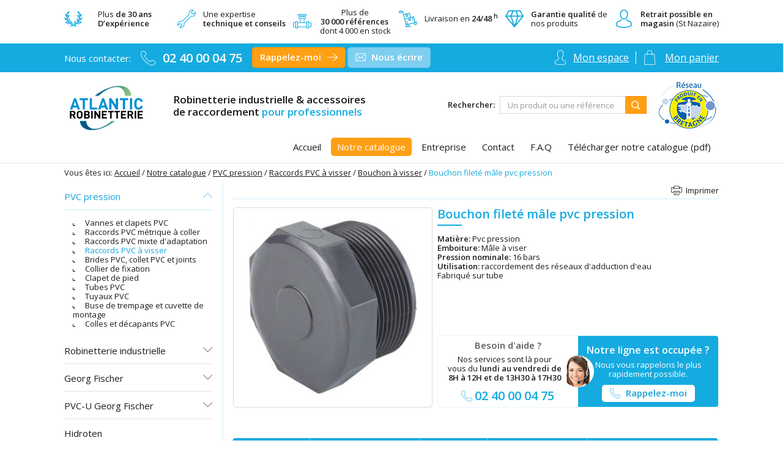

--- FILE ---
content_type: text/html; charset=UTF-8
request_url: https://www.atlantic-robinetterie.fr/catalogue/pvc-pression/raccords-pvc-a-visser/bouchon-a-visser/p3361-bouchon-filete-male-pvc-pression
body_size: 10962
content:

<!DOCTYPE html>
<html class="no-js" lang="fr">
<head>
    <title>Bouchon fileté mâle pvc pression par Atlantic Robinetterie</title>
            <meta name="keywords" content=""/>
        <meta name="description" content="Acheter Bouchon fileté mâle pvc pression (Bouchon à visser) chez Atlantic Robinetterie, spécialiste de la robinetterie industrielle"/>
        <meta itemprop="image" content="https://www.atlantic-robinetterie.fr/img/default/logo.jpg" />

        <meta property="og:url" content="https://www.atlantic-robinetterie.fr/catalogue/pvc-pression/raccords-pvc-a-visser/bouchon-a-visser/p3361-bouchon-filete-male-pvc-pression"/>
        <meta name="twitter:url" content="https://www.atlantic-robinetterie.fr/catalogue/pvc-pression/raccords-pvc-a-visser/bouchon-a-visser/p3361-bouchon-filete-male-pvc-pression" />
        <meta name="twitter:card" content="summary" />
        <meta property="fb:admins" content=""/>
        <meta property="og:type" content="website" />
        <meta property="og:site_name" content="Atlantic Robinetterie" />
        <meta property="og:title" content="Bouchon fileté mâle pvc pression par Atlantic Robinetterie" />
        <meta property="og:description" content="" />
        <meta property="og:image" content="https://www.atlantic-robinetterie.fr/img/default/logo.jpg" />
        <link rel="image_src" href="https://www.atlantic-robinetterie.fr/img/default/logo.jpg" />

        <meta name="geo.placename" content="Montoir de Bretagne, Loire-Atlantique" />
        <meta name="geo.position" content="47.3272116;-2.1388387" />
        <meta name="geo.region" content="FR-44" />
        <meta name="ICBM" content="47.3272116, -2.1388387" />

    
    <link rel="canonical" href="https://www.atlantic-robinetterie.fr/catalogue/pvc-pression/raccords-pvc-a-visser/bouchon-a-visser/p3361-bouchon-filete-male-pvc-pression">
    <meta http-equiv="Content-Type" content="text/html; charset=utf-8"/>
    <meta name="robots" content="index, follow" />
    <meta name="author" content="Image Webdesign | www.imagewebdesign.fr"/>
    <meta content='width=device-width, initial-scale=1, maximum-scale=1, user-scalable=no, minimal-ui' name='viewport'>
    <link rel="apple-touch-icon" sizes="152x152" href="/favicon/apple-touch-icon.png">
<link rel="icon" type="image/png" sizes="32x32" href="/favicon/favicon-32x32.png">
<link rel="icon" type="image/png" sizes="16x16" href="/favicon/favicon-16x16.png">
<link rel="manifest" href="/favicon/manifest.json">
<link rel="mask-icon" href="/favicon/safari-pinned-tab.svg" color="#5bbad5">
<link rel="shortcut icon" href="/favicon/favicon.ico">
<meta name="msapplication-config" content="/favicon/browserconfig.xml">
<meta name="theme-color" content="#ffffff">
    <link href='https://fonts.googleapis.com/css?family=Open+Sans:100,400,300,600,700' rel='stylesheet' type='text/css'>

                    <link rel="stylesheet" type="text/css" href="/css/font-awesome.min.css" />
<link rel="stylesheet" type="text/css" href="/less/bootstrap/bootstrap.less" />
<link rel="stylesheet" type="text/css" href="/css/flaticon.css" />
<link rel="stylesheet" type="text/css" href="/lib/owlcarousel/dist/assets/owl.carousel.min.css" />
<link rel="stylesheet" type="text/css" href="/lib/owlcarousel/dist/assets/owl.theme.default.min.css" />
<link rel="stylesheet" type="text/css" href="/lib/fancybox/jquery.fancybox.min.css" />
<link rel="stylesheet" type="text/css" href="/lib/sweetalert/dist/sweetalert.css" />
<link rel="stylesheet" type="text/css" href="/lib/sidr/dist/stylesheets/jquery.sidr.bare.css" />
<link rel="stylesheet" type="text/css" href="/lib/intl-tel-input/css/intlTelInput.css" />
<link rel="stylesheet" type="text/css" href="/less/styles.less" />
    

    <script src="/js/scripts/modernizr-custom.js"></script>
    <script src="/lib/devicejs/device.js"></script>

    <!--[if lte IE 8]>
    <script src="https://cdnjs.cloudflare.com/ajax/libs/respond.js/1.4.2/respond.min.js"></script>
    <![endif]-->

    <!-- Google tag (gtag.js) -->
    <script async src="https://www.googletagmanager.com/gtag/js?id=G-BSEY3JCCF8"></script>
    <script>
        window.dataLayer = window.dataLayer || [];
        function gtag(){dataLayer.push(arguments);}
        gtag('js', new Date());

        gtag('config', 'G-BSEY3JCCF8');
    </script>
</head>
<body class=" catalog-page product-page category-122">
    

<div class="wsmenucontainer wrapper">

    <div class="sickly-header-container hidden-print">
        <div class="stickly-header">
            <!-- topbar -->
            <header class="topbar">
                <section class="topbar-top hidden-xs hidden-sm">
                    <section class="topbar-message">
                        
                    </section>
                    <section class="reinsurance-container reinsurance-container-top">
                                        <div      class=" container"
    >
                            <div      class="item-type-reinsurance"
    >
                            <div      class="insurance-item item-type-reinsurance-item"
    >
            <div class="insurance-item-content">
    
        <div class="insurance-item-icon"><i class="flaticon-laurel"></i></div><div class="insurance-item-text">
                Plus <strong>de 30 ans <br />D&rsquo;exp&eacute;rience</strong></div>
        </div>
    </div>

    <div      class="insurance-item item-type-reinsurance-item"
    >
            <div class="insurance-item-content">
    
        <div class="insurance-item-icon"><i class="flaticon-wrench"></i></div><div class="insurance-item-text"><div>Une expertise<br /><strong>technique et conseils</strong></div></div>
        </div>
    </div>

    <div      class="insurance-item item-type-reinsurance-item"
    >
            <div class="insurance-item-content">
    
        <div class="insurance-item-icon"><i class="flaticon-pipes"></i></div><div class="insurance-item-text"><div style="text-align: center;">Plus de<br /><strong>30 000 r&eacute;f&eacute;rences&nbsp;</strong><br />dont 4 000 en stock</div></div>
        </div>
    </div>

    <div      class="insurance-item item-type-reinsurance-item"
    >
            <div class="insurance-item-content">
    
        <div class="insurance-item-icon"><i class="flaticon-transport"></i></div><div class="insurance-item-text">
                Livraison en <strong>24/48 <sup>h</sup></strong></div>
        </div>
    </div>

    <div      class="insurance-item item-type-reinsurance-item"
    >
            <div class="insurance-item-content">
    
        <div class="insurance-item-icon"><i class="flaticon-vip"></i></div><div class="insurance-item-text"><strong>Garantie qualit&eacute;</strong> de<br />nos produits
            </div>
        </div>
    </div>

    <div      class="insurance-item item-type-reinsurance-item"
    >
            <div class="insurance-item-content">
    
        <div class="insurance-item-icon"><i class="flaticon-avatar"></i></div><div class="insurance-item-text"><strong>Retrait possible en<br />magasin</strong> (St Nazaire)
            </div>
        </div>
    </div>

            </div>

            </div>

    
                    </section>
                </section>
                <section class="topbar-content">
                    <div class="container">
                        <div class="topbar-section">
    <div class="contact-us">
        <div class="phone-link-block">
            <span class="lbl">Nous contacter:</span>
            <a class="btn phone-link" href="tel:02 40 00 04 75"><i class="flaticon-phone-call icn"></i><span class="lbl">02 40 00 04 75</span></a>
        </div>
        <div class="contact-us-link">
            <button class="btn btn-secondary btn-call-me-back"><span class="lbl">Rappelez-moi</span><i class="flaticon-next icn"></i></button>
            <a class="btn btn-info" href="https://www.atlantic-robinetterie.fr/nous-contacter"><i class="flaticon-envelope icn"></i><span class="lbl">Nous écrire</span></a>
        </div>
    </div>
    <div class="topbar-actions hidden-xs hidden-sm">

        <ul class="account-cart-link">
            <li class="account-box-container">
                <section class="account-box not-logged">
    <ul class="nav nav-pills" role="tablist">
        <li role="presentation" class="dropdown">
                            <a class="account-box-button" type="button" data-toggle="dropdown" aria-haspopup="true" aria-expanded="false"><i class="flaticon-profile icn"></i><span class="lbl">Mon espace</span></a>
                <ul class="dropdown-menu" aria-labelledby="account-box-button">
                    <li>
                        <div class="account-login-box">
                            <div class="register-box login-box">
    <div class="register-box-header">
        <p class="h1">J'ai déjà un compte</p>
    </div>
    <form method="post" action="https://www.atlantic-robinetterie.fr/connexion/submit">
        <div class="register-box-content">
            <section class="register-section section-login">
                <p class="h5">Vos identifiants de connexion</p>
                <hr />
                <div class="form-group mandatory">
                    <label class="control-label" for="login_email">Votre adresse mail</label>
                    <input type="email" class="form-control" name="login_email" id="login_email"
                           value="" />
                </div>
                <div class="form-group mandatory">
                    <label class="control-label" for="login_password">Votre mot de passe</label>
                    <input type="password" class="form-control" name="login_password" id="login_password"
                           value="" />
                </div>
            </section>
            <section class="register-section submit-action-section">
                <a class="btn btn-forget-password" href="https://www.atlantic-robinetterie.fr/mot-de-passe-oublie"  title="Récupérer mon mot de passe perdu">Mot de passe oublié ?</a>
                <button type="submit" class="btn btn-secondary">Connexion à mon compte</button>
                <input type="hidden" name="checkout" value="" />
            </section>

            <input type="hidden" name="origin" id="login_origin" value="" />
        </div>
    </form>
</div>                        </div>
                    </li>
                    <li>
                        <hr />
                    </li>
                    <li>
                        <div class="account-register-box">
                            <p class="h4 with-border">Je suis nouveau client</p>
                            <p class="text-right"><a href="https://www.atlantic-robinetterie.fr/identification"  class="btn btn-secondary" role="button">Créer mon compte</a></p>
                        </div>
                    </li>
                </ul>
                    </li>
    </ul>
</section>
            </li>
            <li class="separator"></li>
            <li class="cart-container">
                <section class="cart-box">
    <ul class="nav nav-pills" role="tablist">
        <li role="presentation" class="dropdown">
            <a class="cart-box-button" data-href="https://www.atlantic-robinetterie.fr/mon-panier" type="button" data-toggle="dropdown" aria-haspopup="true" aria-expanded="false">
                <i class="flaticon-shopping-bag icn"></i>
                <span class="lbl">Mon panier</span>
                            </a>
            <ul class="dropdown-menu" aria-labelledby="cart-box-button">
                <li>
                    <div class="cart-item-box">
                        <p class="h2">Mon panier</p>
                        <hr />
                        <div class="cart-item-list">
                                                                                </div>
                    </div>
                </li>
                <li>
                    <p class="cart-actions"><a href="https://www.atlantic-robinetterie.fr/mon-panier"  class="btn btn-secondary" role="button">Mon panier</a></p>
                </li>
            </ul>
        </li>
    </ul>
</section>
            </li>
        </ul>
    </div>
</div>
                    </div>
                </section>
            </header>
            <!-- endtopbar -->

            <!-- header -->
            <header class="main-header">
                <div class="container">
                                        <div class="main-header-container">
    <div class="main-header-mobile-left hidden-md hidden-lg">
        <a href="#mobile-menu" class="wsnavtoggle" id="mobile-menu-btn" data-menu="menu-1"><span>Menu</span></a>
    </div>
    <div class="main-header-content-mobile hidden-md hidden-lg">
        <div class="logo-block">
            <a href="https://www.atlantic-robinetterie.fr/">
                <img src="/img/default/logo-white.svg" class="picture" alt="Atlantic Robinetterie" />
            </a>
        </div>
    </div>

    <div class="main-header-content hidden-xs hidden-sm">
        <div class="logo-block">
            <a href="https://www.atlantic-robinetterie.fr/">                <img src="/img/default/logo.svg" class="picture" alt="Atlantic Robinetterie" />
                <p class="slogan">
                    Robinetterie industrielle & accessoires <br />
                    de raccordement <span>pour professionnels</span>
                </p>
            </a>        </div>
        <div class="search-block">
            <div class="search-form">
                <form method="get" action="https://www.atlantic-robinetterie.fr/rechercher-un-produit" class="form form-inline">
                    <div class="form-group">
                        <label class="control-label" for="top-search-input">Rechercher: </label>
                        <div class="input-group">
                            <input id="top-search-input" class="form-control" type="text" role="search" name="qry" value=""
                                   autocomplete="off" placeholder="Un produit ou une référence">
                            <div class="input-group-btn"><button type="submit" class="btn btn-sm btn-primary"><i class="flaticon-search"></i></button></div>
                        </div>
                    </div>
                </form>
            </div>
        </div>
        <div class="logo-produit-bretagne">
            <a href="http://www.produitenbretagne.bzh" target="_blank" rel="noopener"><img src="/img/default/logo-produit-en-bretagne.png" alt="Réseau Produit en Bretagne"></a>
        </div>
    </div>
    <div class="main-header-mobile-right hidden-md hidden-lg">
        <ul class="account-cart-link">
            <li class="account-box-container">
                <section class="account-box not-logged">
    <ul class="nav nav-pills" role="tablist">
        <li role="presentation" class="dropdown">
                            <a class="account-box-button" type="button" data-toggle="dropdown" aria-haspopup="true" aria-expanded="false"><i class="flaticon-profile icn"></i><span class="lbl">Mon espace</span></a>
                <ul class="dropdown-menu" aria-labelledby="account-box-button">
                    <li>
                        <div class="account-login-box">
                            <div class="register-box login-box">
    <div class="register-box-header">
        <p class="h1">J'ai déjà un compte</p>
    </div>
    <form method="post" action="https://www.atlantic-robinetterie.fr/connexion/submit">
        <div class="register-box-content">
            <section class="register-section section-login">
                <p class="h5">Vos identifiants de connexion</p>
                <hr />
                <div class="form-group mandatory">
                    <label class="control-label" for="login_email">Votre adresse mail</label>
                    <input type="email" class="form-control" name="login_email" id="login_email"
                           value="" />
                </div>
                <div class="form-group mandatory">
                    <label class="control-label" for="login_password">Votre mot de passe</label>
                    <input type="password" class="form-control" name="login_password" id="login_password"
                           value="" />
                </div>
            </section>
            <section class="register-section submit-action-section">
                <a class="btn btn-forget-password" href="https://www.atlantic-robinetterie.fr/mot-de-passe-oublie"  title="Récupérer mon mot de passe perdu">Mot de passe oublié ?</a>
                <button type="submit" class="btn btn-secondary">Connexion à mon compte</button>
                <input type="hidden" name="checkout" value="" />
            </section>

            <input type="hidden" name="origin" id="login_origin" value="" />
        </div>
    </form>
</div>                        </div>
                    </li>
                    <li>
                        <hr />
                    </li>
                    <li>
                        <div class="account-register-box">
                            <p class="h4 with-border">Je suis nouveau client</p>
                            <p class="text-right"><a href="https://www.atlantic-robinetterie.fr/identification"  class="btn btn-secondary" role="button">Créer mon compte</a></p>
                        </div>
                    </li>
                </ul>
                    </li>
    </ul>
</section>
            </li>
            <li class="separator hidden-xs"></li>
            <li class="cart-container">
                <section class="cart-box">
    <ul class="nav nav-pills" role="tablist">
        <li role="presentation" class="dropdown">
            <a class="cart-box-button" data-href="https://www.atlantic-robinetterie.fr/mon-panier" type="button" data-toggle="dropdown" aria-haspopup="true" aria-expanded="false">
                <i class="flaticon-shopping-bag icn"></i>
                <span class="lbl">Mon panier</span>
                            </a>
            <ul class="dropdown-menu" aria-labelledby="cart-box-button">
                <li>
                    <div class="cart-item-box">
                        <p class="h2">Mon panier</p>
                        <hr />
                        <div class="cart-item-list">
                                                                                </div>
                    </div>
                </li>
                <li>
                    <p class="cart-actions"><a href="https://www.atlantic-robinetterie.fr/mon-panier"  class="btn btn-secondary" role="button">Mon panier</a></p>
                </li>
            </ul>
        </li>
    </ul>
</section>
            </li>
        </ul>
    </div>
</div>
                                    </div>

                                    <div class="hidden-xs hidden-sm">
                        <div class="main-menu whitebg">
    <div class="wsmain">
        <div class="container">
            <div id="menu-1">
    <nav class="iwdmenu wsmenu clearfix main" data-id="1" data-renderer="forenderer" data-main="1" data-menukey="top-menu">
        <ul class="iwdmenu-list wsmenu-list">
                            

<li class="menu-item menu-item-megamenu menu-item-type-default menu-item-link-type-custom depth-1 content-type" id="menu-item-177">
        <a class="menu-item-link " href="https://www.atlantic-robinetterie.fr/" >

        
                <span class="menu-item-main-name">Accueil</span>
        
        
            </a>
                </li>
                            

<li class="menu-item menu-item-has-children menu-item-megamenu menu-item-type-default menu-item-link-type-custom depth-1 content-type menu-item-active sub-menu-item-active" id="menu-item-178">
        <a class="menu-item-link " href="https://www.atlantic-robinetterie.fr/catalogue" >

        
                <span class="menu-item-main-name">Notre catalogue</span>
        
        
            </a>
                                
<div class="iwdmenu-submenu iwd-megamenu clearfix depth-1 megamenu all-menu">
    <div class="iwd-megamenu-content">
        <div class="iwd-megamenu-container">
            <div class="row">
                                    <div class="menu-item-content-section col-xs-12">
                        <div class="col-xs-12 menu-item-title-bar menu-item-title-bar depth-1">
                            <div class="title">
                                <p class="main-title">Catalogue robinetterie industrielle</p>
                                                            </div>
                        </div>
                    </div>
                
                
                <div class="col-xs-12 col-md-12">
                    <div class="menu-item-block">
                        <div class="menu-item-block-content menu-item-main-block-content">
                                                                                            <div class="menu-item-content" data-colnb="1">
                                    <div class="menu-item-content-section row">
                                                                                    <div class="col-xs-12 col-sm-12 col-no-padding">
                                                <ul class="list-subs list-clearstyle">
                                                                                                           

<li class="menu-item has-parent menu-item-has-children menu-item-megamenu menu-item-type-catalog menu-item-link-type-empty depth-2 content-type menu-item-active sub-menu-item-active" id="menu-item-184">
        <a class="menu-item-link empty-link" href="#menu-item-184" >

        
                <span class="menu-item-main-name">Notre catalogue produits</span>
        
        
            </a>
                                
<div class="iwdmenu-submenu iwd-megamenu clearfix depth-2 sub-megamenu all-menu">
    <div class="iwd-megamenu-content">
        <div class="iwd-megamenu-container">
            <div class="row">
                                    <div class="menu-item-content-section col-xs-12">
                        <div class="col-xs-12 menu-item-title-bar menu-item-title-bar depth-2">
                            <div class="title">
                                <p class="main-title">Atlantic Robinetterie: Notre catalogue produits</p>
                                                            </div>
                        </div>
                    </div>
                
                
                <div class="col-xs-12 col-md-12">
                    <div class="menu-item-block">
                        <div class="menu-item-block-content menu-item-main-block-content">
                                                                                            <div class="menu-item-content" data-colnb="4">
                                    <div class="menu-item-content-section row">
                                                                                    <div class="col-xs-12 col-sm-3 col-no-padding">
                                                <ul class="list-subs list-clearstyle">
                                                                                                           

<li class="menu-item has-parent menu-item-megamenu menu-item-type-catalog-item menu-item-link-type-category depth-3 content-type" id="menu-item-mivirtual-category-1">
        <a class="menu-item-link " href="https://www.atlantic-robinetterie.fr/catalogue/robinetterie-industrielle" target="_self" >

        
                <span class="menu-item-main-name">Robinetterie industrielle</span>
        
        
            </a>
                </li>
                                                                                                            

<li class="menu-item has-parent menu-item-megamenu menu-item-type-catalog-item menu-item-link-type-category depth-3 content-type menu-item-active" id="menu-item-mivirtual-category-65">
        <a class="menu-item-link " href="https://www.atlantic-robinetterie.fr/catalogue/pvc-pression" target="_self" >

        
                <span class="menu-item-main-name">PVC pression</span>
        
        
            </a>
                </li>
                                                                                                            

<li class="menu-item has-parent menu-item-megamenu menu-item-type-catalog-item menu-item-link-type-category depth-3 content-type" id="menu-item-mivirtual-category-143">
        <a class="menu-item-link " href="https://www.atlantic-robinetterie.fr/catalogue/georg-fischer" target="_self" >

        
                <span class="menu-item-main-name">Georg Fischer</span>
        
        
            </a>
                </li>
                                                                                                            

<li class="menu-item has-parent menu-item-megamenu menu-item-type-catalog-item menu-item-link-type-category depth-3 content-type" id="menu-item-mivirtual-category-208">
        <a class="menu-item-link " href="https://www.atlantic-robinetterie.fr/catalogue/pvc-u-gf" target="_self" >

        
                <span class="menu-item-main-name">PVC-U Georg Fischer</span>
        
        
            </a>
                </li>
                                                                                                            

<li class="menu-item has-parent menu-item-megamenu menu-item-type-catalog-item menu-item-link-type-category depth-3 content-type" id="menu-item-mivirtual-category-263">
        <a class="menu-item-link " href="https://www.atlantic-robinetterie.fr/catalogue/hidroten" target="_self" >

        
                <span class="menu-item-main-name">Hidroten</span>
        
        
            </a>
                </li>
                                                                                                            

<li class="menu-item has-parent menu-item-megamenu menu-item-type-catalog-item menu-item-link-type-category depth-3 content-type" id="menu-item-mivirtual-category-264">
        <a class="menu-item-link " href="https://www.atlantic-robinetterie.fr/catalogue/vandelande" target="_self" >

        
                <span class="menu-item-main-name">Van de Lande - VDL</span>
        
        
            </a>
                </li>
                                                                                                            

<li class="menu-item has-parent menu-item-megamenu menu-item-type-catalog-item menu-item-link-type-category depth-3 content-type" id="menu-item-mivirtual-category-89">
        <a class="menu-item-link " href="https://www.atlantic-robinetterie.fr/catalogue/victaulic" target="_self" >

        
                <span class="menu-item-main-name">Victaulic</span>
        
        
            </a>
                </li>
                                                                                                    </ul>
                                            </div>
                                                                                    <div class="col-xs-12 col-sm-3 col-no-padding">
                                                <ul class="list-subs list-clearstyle">
                                                                                                           

<li class="menu-item has-parent menu-item-megamenu menu-item-type-catalog-item menu-item-link-type-category depth-3 content-type" id="menu-item-mivirtual-category-31">
        <a class="menu-item-link " href="https://www.atlantic-robinetterie.fr/catalogue/raccords-incendie-et-accessoires" target="_self" >

        
                <span class="menu-item-main-name">Raccords incendie et accessoires</span>
        
        
            </a>
                </li>
                                                                                                            

<li class="menu-item has-parent menu-item-megamenu menu-item-type-catalog-item menu-item-link-type-category depth-3 content-type" id="menu-item-mivirtual-category-258">
        <a class="menu-item-link " href="https://www.atlantic-robinetterie.fr/catalogue/tube-acier" target="_self" >

        
                <span class="menu-item-main-name">Tube acier sans soudure</span>
        
        
            </a>
                </li>
                                                                                                            

<li class="menu-item has-parent menu-item-megamenu menu-item-type-catalog-item menu-item-link-type-category depth-3 content-type" id="menu-item-mivirtual-category-180">
        <a class="menu-item-link " href="https://www.atlantic-robinetterie.fr/catalogue/bride-acier" target="_self" >

        
                <span class="menu-item-main-name">Bride acier</span>
        
        
            </a>
                </li>
                                                                                                            

<li class="menu-item has-parent menu-item-megamenu menu-item-type-catalog-item menu-item-link-type-category depth-3 content-type" id="menu-item-mivirtual-category-11">
        <a class="menu-item-link " href="https://www.atlantic-robinetterie.fr/catalogue/clapets-filtres-et-autres-protections" target="_self" >

        
                <span class="menu-item-main-name">Clapets, filtres et autres protections</span>
        
        
            </a>
                </li>
                                                                                                            

<li class="menu-item has-parent menu-item-megamenu menu-item-type-catalog-item menu-item-link-type-category depth-3 content-type" id="menu-item-mivirtual-category-197">
        <a class="menu-item-link " href="https://www.atlantic-robinetterie.fr/catalogue/soupapes-de-surete" target="_self" >

        
                <span class="menu-item-main-name">Soupapes de sécurité</span>
        
        
            </a>
                </li>
                                                                                                            

<li class="menu-item has-parent menu-item-megamenu menu-item-type-catalog-item menu-item-link-type-category depth-3 content-type" id="menu-item-mivirtual-category-21">
        <a class="menu-item-link " href="https://www.atlantic-robinetterie.fr/catalogue/materiel-controle-robinetterie" target="_self" >

        
                <span class="menu-item-main-name">Matériel contrôle robinetterie</span>
        
        
            </a>
                </li>
                                                                                                            

<li class="menu-item has-parent menu-item-megamenu menu-item-type-catalog-item menu-item-link-type-category depth-3 content-type" id="menu-item-mivirtual-category-166">
        <a class="menu-item-link " href="https://www.atlantic-robinetterie.fr/catalogue/raccord-laiton" target="_self" >

        
                <span class="menu-item-main-name">Raccord laiton</span>
        
        
            </a>
                </li>
                                                                                                    </ul>
                                            </div>
                                                                                    <div class="col-xs-12 col-sm-3 col-no-padding">
                                                <ul class="list-subs list-clearstyle">
                                                                                                           

<li class="menu-item has-parent menu-item-megamenu menu-item-type-catalog-item menu-item-link-type-category depth-3 content-type" id="menu-item-mivirtual-category-28">
        <a class="menu-item-link " href="https://www.atlantic-robinetterie.fr/catalogue/raccords-express-et-canneles-laiton" target="_self" >

        
                <span class="menu-item-main-name">Raccords express et cannelés laiton</span>
        
        
            </a>
                </li>
                                                                                                            

<li class="menu-item has-parent menu-item-megamenu menu-item-type-catalog-item menu-item-link-type-category depth-3 content-type" id="menu-item-mivirtual-category-172">
        <a class="menu-item-link " href="https://www.atlantic-robinetterie.fr/catalogue/raccord-bronze" target="_self" >

        
                <span class="menu-item-main-name">Raccord bronze</span>
        
        
            </a>
                </li>
                                                                                                            

<li class="menu-item has-parent menu-item-megamenu menu-item-type-catalog-item menu-item-link-type-category depth-3 content-type" id="menu-item-mivirtual-category-41">
        <a class="menu-item-link " href="https://www.atlantic-robinetterie.fr/catalogue/raccord-fonte" target="_self" >

        
                <span class="menu-item-main-name">Raccord fonte malléable - galvanisé ou noir - GF</span>
        
        
            </a>
                </li>
                                                                                                            

<li class="menu-item has-parent menu-item-megamenu menu-item-type-catalog-item menu-item-link-type-category depth-3 content-type" id="menu-item-mivirtual-category-58">
        <a class="menu-item-link " href="https://www.atlantic-robinetterie.fr/catalogue/raccord-inox" target="_self" >

        
                <span class="menu-item-main-name">Raccord inox</span>
        
        
            </a>
                </li>
                                                                                                            

<li class="menu-item has-parent menu-item-megamenu menu-item-type-catalog-item menu-item-link-type-category depth-3 content-type" id="menu-item-mivirtual-category-176">
        <a class="menu-item-link " href="https://www.atlantic-robinetterie.fr/catalogue/raccords-acier-forges-pas-gaz-npt-sw" target="_self" >

        
                <span class="menu-item-main-name">Raccords acier forgés : pas gaz,  npt, sw</span>
        
        
            </a>
                </li>
                                                                                                            

<li class="menu-item has-parent menu-item-megamenu menu-item-type-catalog-item menu-item-link-type-category depth-3 content-type" id="menu-item-mivirtual-category-50">
        <a class="menu-item-link " href="https://www.atlantic-robinetterie.fr/catalogue/raccord-acier" target="_self" >

        
                <span class="menu-item-main-name">Raccord acier</span>
        
        
            </a>
                </li>
                                                                                                            

<li class="menu-item has-parent menu-item-megamenu menu-item-type-catalog-item menu-item-link-type-category depth-3 content-type" id="menu-item-mivirtual-category-137">
        <a class="menu-item-link " href="https://www.atlantic-robinetterie.fr/catalogue/joints-et-boulonneries" target="_self" >

        
                <span class="menu-item-main-name">Joints et boulonneries</span>
        
        
            </a>
                </li>
                                                                                                    </ul>
                                            </div>
                                                                                    <div class="col-xs-12 col-sm-3 col-no-padding">
                                                <ul class="list-subs list-clearstyle">
                                                                                                           

<li class="menu-item has-parent menu-item-megamenu menu-item-type-catalog-item menu-item-link-type-category depth-3 content-type" id="menu-item-mivirtual-category-47">
        <a class="menu-item-link " href="https://www.atlantic-robinetterie.fr/catalogue/fixation-pour-robinetterie" target="_self" >

        
                <span class="menu-item-main-name">Fixation pour robinetterie</span>
        
        
            </a>
                </li>
                                                                                                            

<li class="menu-item has-parent menu-item-megamenu menu-item-type-catalog-item menu-item-link-type-category depth-3 content-type" id="menu-item-mivirtual-category-44">
        <a class="menu-item-link " href="https://www.atlantic-robinetterie.fr/catalogue/raccord-pour-conduite-de-reseau" target="_self" >

        
                <span class="menu-item-main-name">Raccord pour conduite de réseau</span>
        
        
            </a>
                </li>
                                                                                                            

<li class="menu-item has-parent menu-item-megamenu menu-item-type-catalog-item menu-item-link-type-category depth-3 content-type" id="menu-item-mivirtual-category-132">
        <a class="menu-item-link " href="https://www.atlantic-robinetterie.fr/catalogue/produits-detancheite" target="_self" >

        
                <span class="menu-item-main-name">Produits d&#039;étanchéité</span>
        
        
            </a>
                </li>
                                                                                                            

<li class="menu-item has-parent menu-item-megamenu menu-item-type-catalog-item menu-item-link-type-category depth-3 content-type" id="menu-item-mivirtual-category-60">
        <a class="menu-item-link " href="https://www.atlantic-robinetterie.fr/catalogue/raccords-et-vannes-a-compression" target="_self" >

        
                <span class="menu-item-main-name">Raccords et vannes à compression</span>
        
        
            </a>
                </li>
                                                                                                            

<li class="menu-item has-parent menu-item-megamenu menu-item-type-catalog-item menu-item-link-type-category depth-3 content-type" id="menu-item-mivirtual-category-63">
        <a class="menu-item-link " href="https://www.atlantic-robinetterie.fr/catalogue/collier-de-prise-en-charge" target="_self" >

        
                <span class="menu-item-main-name">Collier de prise en charge</span>
        
        
            </a>
                </li>
                                                                                                            

<li class="menu-item has-parent menu-item-megamenu menu-item-type-catalog-item menu-item-link-type-category depth-3 content-type" id="menu-item-mivirtual-category-163">
        <a class="menu-item-link " href="https://www.atlantic-robinetterie.fr/catalogue/guide-correspondance" target="_self" >

        
                <span class="menu-item-main-name">Guide correspondance</span>
        
        
            </a>
                </li>
                                                                                                            

<li class="menu-item has-parent menu-item-megamenu menu-item-type-catalog-item menu-item-link-type-category depth-3 content-type" id="menu-item-mivirtual-category-237">
        <a class="menu-item-link " href="https://www.atlantic-robinetterie.fr/catalogue/nos-marques" target="_self" >

        
                <span class="menu-item-main-name">Nos marques</span>
        
        
            </a>
                </li>
                                                                                                    </ul>
                                            </div>
                                                                            </div>
                                </div>
                                                    </div>
                    </div>
                </div>


                
                
            </div>
        </div>
    </div>
</div>            </li>
                                                                                                    </ul>
                                            </div>
                                                                            </div>
                                </div>
                                                    </div>
                    </div>
                </div>


                
                
            </div>
        </div>
    </div>
</div>            </li>
                            

<li class="menu-item menu-item-megamenu menu-item-type-default menu-item-link-type-custom depth-1 content-type" id="menu-item-179">
        <a class="menu-item-link " href="https://www.atlantic-robinetterie.fr/entreprise" >

        
                <span class="menu-item-main-name">Entreprise</span>
        
        
            </a>
                </li>
                            

<li class="menu-item menu-item-megamenu menu-item-type-default menu-item-link-type-custom depth-1 content-type" id="menu-item-183">
        <a class="menu-item-link " href="https://www.atlantic-robinetterie.fr/nous-contacter" >

        
                <span class="menu-item-main-name">Contact</span>
        
        
            </a>
                </li>
                            

<li class="menu-item menu-item-megamenu menu-item-type-default menu-item-link-type-custom depth-1 content-type" id="menu-item-180">
        <a class="menu-item-link " href="https://www.atlantic-robinetterie.fr/faq" >

        
                <span class="menu-item-main-name">F.A.Q</span>
        
        
            </a>
                </li>
                            

<li class="menu-item menu-item-megamenu menu-item-type-default menu-item-link-type-custom depth-1 content-type menu-item-catalog-pdf" id="menu-item-181">
        <a class="menu-item-link " href="https://www.atlantic-robinetterie.fr/img/cms/catalogue_produits.pdf" target="_blank" >

        
                <span class="menu-item-main-name">Télécharger notre catalogue (pdf)</span>
        
        
            </a>
                </li>
                    </ul>
    </nav>
</div>
        </div>
    </div>
</div>
                    </div>
                            </header>
            <!-- endheader -->
        </div>
    </div>

    <!-- BODY -->
    <main class="content-wrapper">
        <div class="container visible-xs visible-sm" id="mobile-search">
    <form method="get" action="https://www.atlantic-robinetterie.fr/rechercher-un-produit" class="form form-inline">
        <div class="form-group">
            <div class="input-group">
                <input id="top-search-input" class="form-control" type="text" role="search" name="qry" value=""
                       autocomplete="off" placeholder="Rechercher un produit ou une référence">
                <div class="input-group-btn"><button type="submit" class="btn btn-sm btn-primary"><i class="flaticon-search"></i></button></div>
            </div>
        </div>
    </form>
</div>


        
        <section class="content-wrapper-top">
            <div class="container">
                <ol class="breadcrumb hidden-xs">
  <li class="prefix">Vous êtes ici:</li>
    <li class="item "><a href="https://www.atlantic-robinetterie.fr/">Accueil</a></li>
    <li class="item "><a href="https://www.atlantic-robinetterie.fr/catalogue">Notre catalogue</a></li>
    <li class="item "><a href="https://www.atlantic-robinetterie.fr/catalogue/pvc-pression">PVC pression</a></li>
    <li class="item "><a href="https://www.atlantic-robinetterie.fr/catalogue/pvc-pression/raccords-pvc-a-visser">Raccords PVC à visser</a></li>
    <li class="item "><a href="https://www.atlantic-robinetterie.fr/catalogue/pvc-pression/raccords-pvc-a-visser">Bouchon à visser</a></li>
    <li class="item active">Bouchon fileté mâle pvc pression</li>
  </ol>


            </div>
        </section>

        <div class="container">
            <section class="content">
                    

    <div class="catalog-wrapper">
        <div class="catalog-wrapper-top">
                            
                                    <div class="catalog-filter-top hidden-md hidden-lg">
                        <a id="btn-catalog-list-menu" class="btn-sidebar-list-menu" href="#category-list-menu"><i class="fa fa-list"></i> Rubriques</a>
                    </div>
                                    </div>

        <div class="catalog-wrapper-content">
            <div class="row">

                                <div class="col-xs-12 col-md-4 col-lg-3 hidden-xs hidden-sm hidden-print column-catalog-menu">
                    
<aside class="catalog-sidebar" id="category-list-sidebar">
    <ul class="sidebar-list category-list" id="category-list-menu">
                                                            
    <li class="subs active">
        <a href="https://www.atlantic-robinetterie.fr/catalogue/pvc-pression"><span>PVC pression</span><i class="flaticon-up-arrow"></i></a>
                    <ul class="sub-list">
                                            
    <li class="">
        <a href="https://www.atlantic-robinetterie.fr/catalogue/pvc-pression/vannes-et-clapets-pvc"><span>Vannes et clapets PVC</span></a>
            </li>

                                            
    <li class="">
        <a href="https://www.atlantic-robinetterie.fr/catalogue/pvc-pression/raccords-pvc-metrique-a-coller"><span>Raccords PVC métrique à coller</span></a>
            </li>

                                            
    <li class="">
        <a href="https://www.atlantic-robinetterie.fr/catalogue/pvc-pression/raccords-pvc-mixte-dadaptation"><span>Raccords PVC mixte d&#039;adaptation</span></a>
            </li>

                                            
    <li class=" active">
        <a href="https://www.atlantic-robinetterie.fr/catalogue/pvc-pression/raccords-pvc-a-visser"><span>Raccords PVC à visser</span></a>
            </li>

                                            
    <li class="">
        <a href="https://www.atlantic-robinetterie.fr/catalogue/pvc-pression/brides-pvc-collet-pvc-et-joints"><span>Brides PVC, collet PVC et joints</span></a>
            </li>

                                            
    <li class="">
        <a href="https://www.atlantic-robinetterie.fr/catalogue/pvc-pression/collier-de-fixation"><span>Collier de fixation</span></a>
            </li>

                                            
    <li class="">
        <a href="https://www.atlantic-robinetterie.fr/catalogue/pvc-pression/clapet-pied"><span>Clapet de pied</span></a>
            </li>

                                            
    <li class="">
        <a href="https://www.atlantic-robinetterie.fr/catalogue/pvc-pression/tubes-pvc"><span>Tubes PVC</span></a>
            </li>

                                            
    <li class="">
        <a href="https://www.atlantic-robinetterie.fr/catalogue/pvc-pression/tuyaux"><span>Tuyaux PVC</span></a>
            </li>

                                            
    <li class="">
        <a href="https://www.atlantic-robinetterie.fr/catalogue/pvc-pression/buse-de-trempage-et-cuvette-de-montage"><span>Buse de trempage et cuvette de montage</span></a>
            </li>

                                            
    <li class="">
        <a href="https://www.atlantic-robinetterie.fr/catalogue/pvc-pression/colles-et-decapants-pvc"><span>Colles et décapants PVC</span></a>
            </li>

                            </ul>
            </li>

                    
                            
    <li class="subs">
        <a href="https://www.atlantic-robinetterie.fr/catalogue/robinetterie-industrielle"><span>Robinetterie industrielle</span><i class="flaticon-arrows"></i></a>
            </li>

                            
    <li class="subs">
        <a href="https://www.atlantic-robinetterie.fr/catalogue/georg-fischer"><span>Georg Fischer</span><i class="flaticon-arrows"></i></a>
            </li>

                            
    <li class="subs">
        <a href="https://www.atlantic-robinetterie.fr/catalogue/pvc-u-gf"><span>PVC-U Georg Fischer</span><i class="flaticon-arrows"></i></a>
            </li>

                            
    <li class="">
        <a href="https://www.atlantic-robinetterie.fr/catalogue/hidroten"><span>Hidroten</span></a>
            </li>

                            
    <li class="">
        <a href="https://www.atlantic-robinetterie.fr/catalogue/vandelande"><span>Van de Lande - VDL</span></a>
            </li>

                            
    <li class="subs">
        <a href="https://www.atlantic-robinetterie.fr/catalogue/victaulic"><span>Victaulic</span><i class="flaticon-arrows"></i></a>
            </li>

                            
    <li class="subs">
        <a href="https://www.atlantic-robinetterie.fr/catalogue/raccords-incendie-et-accessoires"><span>Raccords incendie et accessoires</span><i class="flaticon-arrows"></i></a>
            </li>

                            
    <li class="subs">
        <a href="https://www.atlantic-robinetterie.fr/catalogue/tube-acier"><span>Tube acier sans soudure</span><i class="flaticon-arrows"></i></a>
            </li>

                            
    <li class="subs">
        <a href="https://www.atlantic-robinetterie.fr/catalogue/bride-acier"><span>Bride acier</span><i class="flaticon-arrows"></i></a>
            </li>

                            
    <li class="subs">
        <a href="https://www.atlantic-robinetterie.fr/catalogue/clapets-filtres-et-autres-protections"><span>Clapets, filtres et autres protections</span><i class="flaticon-arrows"></i></a>
            </li>

                            
    <li class="subs">
        <a href="https://www.atlantic-robinetterie.fr/catalogue/soupapes-de-surete"><span>Soupapes de sécurité</span><i class="flaticon-arrows"></i></a>
            </li>

                            
    <li class="subs">
        <a href="https://www.atlantic-robinetterie.fr/catalogue/materiel-controle-robinetterie"><span>Matériel contrôle robinetterie</span><i class="flaticon-arrows"></i></a>
            </li>

                            
    <li class="subs">
        <a href="https://www.atlantic-robinetterie.fr/catalogue/raccord-laiton"><span>Raccord laiton</span><i class="flaticon-arrows"></i></a>
            </li>

                            
    <li class="subs">
        <a href="https://www.atlantic-robinetterie.fr/catalogue/raccords-express-et-canneles-laiton"><span>Raccords express et cannelés laiton</span><i class="flaticon-arrows"></i></a>
            </li>

                            
    <li class="subs">
        <a href="https://www.atlantic-robinetterie.fr/catalogue/raccord-bronze"><span>Raccord bronze</span><i class="flaticon-arrows"></i></a>
            </li>

                            
    <li class="subs">
        <a href="https://www.atlantic-robinetterie.fr/catalogue/raccord-fonte"><span>Raccord fonte malléable - galvanisé ou noir - GF</span><i class="flaticon-arrows"></i></a>
            </li>

                            
    <li class="subs">
        <a href="https://www.atlantic-robinetterie.fr/catalogue/raccord-inox"><span>Raccord inox</span><i class="flaticon-arrows"></i></a>
            </li>

                            
    <li class="">
        <a href="https://www.atlantic-robinetterie.fr/catalogue/raccords-acier-forges-pas-gaz-npt-sw"><span>Raccords acier forgés : pas gaz,  npt, sw</span></a>
            </li>

                            
    <li class="subs">
        <a href="https://www.atlantic-robinetterie.fr/catalogue/raccord-acier"><span>Raccord acier</span><i class="flaticon-arrows"></i></a>
            </li>

                            
    <li class="subs">
        <a href="https://www.atlantic-robinetterie.fr/catalogue/joints-et-boulonneries"><span>Joints et boulonneries</span><i class="flaticon-arrows"></i></a>
            </li>

                            
    <li class="subs">
        <a href="https://www.atlantic-robinetterie.fr/catalogue/fixation-pour-robinetterie"><span>Fixation pour robinetterie</span><i class="flaticon-arrows"></i></a>
            </li>

                            
    <li class="subs">
        <a href="https://www.atlantic-robinetterie.fr/catalogue/raccord-pour-conduite-de-reseau"><span>Raccord pour conduite de réseau</span><i class="flaticon-arrows"></i></a>
            </li>

                            
    <li class="subs">
        <a href="https://www.atlantic-robinetterie.fr/catalogue/produits-detancheite"><span>Produits d&#039;étanchéité</span><i class="flaticon-arrows"></i></a>
            </li>

                            
    <li class="subs">
        <a href="https://www.atlantic-robinetterie.fr/catalogue/raccords-et-vannes-a-compression"><span>Raccords et vannes à compression</span><i class="flaticon-arrows"></i></a>
            </li>

                            
    <li class="subs">
        <a href="https://www.atlantic-robinetterie.fr/catalogue/collier-de-prise-en-charge"><span>Collier de prise en charge</span><i class="flaticon-arrows"></i></a>
            </li>

                            
    <li class="subs">
        <a href="https://www.atlantic-robinetterie.fr/catalogue/guide-correspondance"><span>Guide correspondance</span><i class="flaticon-arrows"></i></a>
            </li>

                            
    <li class="">
        <a href="https://www.atlantic-robinetterie.fr/catalogue/nos-marques"><span>Nos marques</span></a>
            </li>

            </ul>
</aside>

                    <div class="reinsurance-catalog">
                                        <div      class=""
    >
                                <div class="heading">
    <p
        class="heading-title text-none h4 without-border">Nos avantages clients</p>
    </div>

    <div      class="item-type-reinsurance"
    >
                            <div      class="insurance-item item-type-reinsurance-item"
    >
            <div class="insurance-item-content">
    
        <div class="insurance-item-icon"><i class="flaticon-laurel"></i></div><div class="insurance-item-text">
                Plus <strong>de 30 ans <br />D&rsquo;exp&eacute;rience</strong></div>
        </div>
    </div>

    <div      class="insurance-item item-type-reinsurance-item"
    >
            <div class="insurance-item-content">
    
        <div class="insurance-item-icon"><i class="flaticon-wrench"></i></div><div class="insurance-item-text"><div>Une expertise&nbsp;<strong>technique</strong></div><div><strong>et conseils</strong></div></div>
        </div>
    </div>

    <div      class="insurance-item item-type-reinsurance-item"
    >
            <div class="insurance-item-content">
    
        <div class="insurance-item-icon"><i class="flaticon-pipes"></i></div><div class="insurance-item-text"><div>Plus de&nbsp;<strong>30 000 r&eacute;f&eacute;rences&nbsp;</strong><br />dont 4 000 en stock</div></div>
        </div>
    </div>

    <div      class="insurance-item item-type-reinsurance-item"
    >
            <div class="insurance-item-content">
    
        <div class="insurance-item-icon"><i class="flaticon-transport"></i></div><div class="insurance-item-text">
                Livraison en <strong>24/48 <sup>h</sup></strong></div>
        </div>
    </div>

    <div      class="insurance-item item-type-reinsurance-item"
    >
            <div class="insurance-item-content">
    
        <div class="insurance-item-icon"><i class="flaticon-vip"></i></div><div class="insurance-item-text"><strong>Garantie qualit&eacute;</strong> de<br />nos produits
            </div>
        </div>
    </div>

    <div      class="insurance-item item-type-reinsurance-item"
    >
            <div class="insurance-item-content">
    
        <div class="insurance-item-icon"><i class="flaticon-avatar"></i></div><div class="insurance-item-text"><strong>Retrait possible en<br />magasin</strong> (St Nazaire)
            </div>
        </div>
    </div>

            </div>

            </div>

    
                    </div>
                </div>
                
                <div class="col-xs-12 col-md-8 col-lg-9">
                    

                    <div class="catalog-content">
                            
    

    <section class="product-section">
        <header class="product-section-top">
            <div class="row">
                <div class="col-xs-12 col-sm-6 text-left">
                                    </div>
                <div class="col-xs-12 col-sm-6 text-right">
                    <div class="product-section-action share-button-service">
                                                <a href="#print" class="addthis_button_print"><i class="flaticon-technology icn"></i><span class="lbl">Imprimer</span></a>
                    </div>
                </div>
            </div>
        </header>
        <main class="product-section-content">
            <p class="h1 product-title visible-xs">
                <span class="title h1 with-border">Bouchon fileté mâle pvc pression</span>
                            </p>
            <div class="row">
                <div class="col-xs-12 col-sm-5">
                    <div class="product-box-section product-image-section">
                        <div class="product-image">
                            <div class="product-image-content" data-idx="0" data-productname="Bouchon fileté mâle pvc pression" data-zoomurl="https://www.atlantic-robinetterie.fr/img/product/cache/b/e/b/QM2MzM-bouchon-filete-male-pvc-pression-1000x1000xresize.jpg">
                                    <picture alt="Bouchon fileté mâle pvc pression" title="Bouchon fileté mâle pvc pression">
        <!--[if IE 9]><video style="display: none;"><![endif]-->
                <source srcset="https://www.atlantic-robinetterie.fr/img/product/cache/e/f/f/QM2MzM-bouchon-filete-male-pvc-pression-360x360xinset.jpg">
        <!--[if IE 9]></video><![endif]-->
        <img srcset="https://www.atlantic-robinetterie.fr/img/product/cache/e/f/f/QM2MzM-bouchon-filete-male-pvc-pression-360x360xinset.jpg" alt="Bouchon fileté mâle pvc pression" />
    </picture>

                            </div>
                        </div>

                                            </div>
                </div>
                <div class="col-xs-12 col-sm-7">
                    <div class="product-box-section product-info">
                        <h1 class="product-title hidden-xs">
                            <span class="title h1 with-border">Bouchon fileté mâle pvc pression</span>
                                                    </h1>
                        <div class="product-description">
                            <strong>Mati&egrave;re:</strong> Pvc pression<br /><strong>Emboiture:</strong> M&acirc;le &agrave; viser<br /><strong>Pression nominale:</strong> 16 bars<br /><strong>Utilisation:</strong> raccordement des r&eacute;seaux d'adduction d'eau<br />Fabriqu&eacute; sur tube
                        </div>
                        <div class="product-additional-info">
                            <ul class="product-additional-info-list">
                                                            </ul>
                        </div>
                        <div class="product-help-box">
                                            <div class="help-box style-website position-horizontal">
    <div class="help-box-call">
                    <img src="/img/default/avatar-help-box.png" alt="Besoin d'aide ?" />
                <p class="title-section h1">Besoin d'aide ?</p>
                                    <p class="opening-hours">Nos services sont là pour <br />
                    vous du <strong>lundi au vendredi de<br />
                    8H à 12H et de 13H30 à 17H30</strong></p>
                    
        <a class="btn phone-link" href="tel:02 40 00 04 75"><i class="flaticon-phone-call icn"></i><span class="lbl">02 40 00 04 75</span></a>
    </div>
    <div class="help-box-remind-me">
        <p class="title-section h2 default">Notre ligne est occupée ?</p>
        <p>Nous vous rappelons le plus rapidement possible.</p>
        <button class="btn btn-default btn-call-me-back"><i class="flaticon-phone-call icn"></i><span class="lbl">Rappelez-moi</span></button>
    </div>

    </div>
    
                        </div>
                    </div>
                </div>
            </div>
            
                            <div class="product-box-section product-variant-section">
                                                                                                                                                                                                                    <table class="table table-striped table-responsive">
                        <thead>
                            <tr>
                                                                    <th class="feature reference">Référence</th>
                                                                    <th class="feature diametre">Diamètre (mm)</th>
                                                                    <th class="feature pn">PN (bar)</th>
                                                                <th class="hidden-xs">Quantité</th>
                                <th>Panier</th>
                            </tr>
                        </thead>
                        <tbody>
                                                        <tr class="product-line" data-id="3362">
                                                                    <td class="feature reference"><span>PV3320016</span></td>
                                                                    <td class="feature diametre"><span>D3/8</span></td>
                                                                    <td class="feature pn"><span>16</span></td>
                                                                <td class="quantity hidden-xs">
                                        
    <div class="product-quantity-selector form-inline">
        <div class="feature-selector">
            <div class="cell">
                <label class="title" for="product_quantity">Quantité</label>
            </div>
            <div class="cell">
                                    <button class="btn btn-alt btn-sm quantity-remove" title="Retirer un article" rel="tooltip">-</button>
                    <input class="form-control input-sm" type="text" pattern="[0-9]*" name="product_quantity" min="" id="product_quantity" value="1" />
                    <button class="btn btn-alt btn-sm quantity-add" title="Ajouter un article" rel="tooltip">+</button>
                            </div>
        </div>
    </div>

                                </td>
                                <td class="add-to-cart">
                                    <button href="#add-to-cart" class="btn btn-secondary btn-add-to-cart hidden-xs">Ajouter au devis</button>
                                    <button href="#add-to-cart" class="btn-add-to-cart compact  hidden-sm hidden-md hidden-lg"><i class="flaticon-add-to-shopping-cart-e-commerce-button icn"></i></button>
                                </td>
                            </tr>
                                                        <tr class="product-line" data-id="3363">
                                                                    <td class="feature reference"><span>PV3320020</span></td>
                                                                    <td class="feature diametre"><span>D1/2</span></td>
                                                                    <td class="feature pn"><span>16</span></td>
                                                                <td class="quantity hidden-xs">
                                        
    <div class="product-quantity-selector form-inline">
        <div class="feature-selector">
            <div class="cell">
                <label class="title" for="product_quantity">Quantité</label>
            </div>
            <div class="cell">
                                    <button class="btn btn-alt btn-sm quantity-remove" title="Retirer un article" rel="tooltip">-</button>
                    <input class="form-control input-sm" type="text" pattern="[0-9]*" name="product_quantity" min="" id="product_quantity" value="1" />
                    <button class="btn btn-alt btn-sm quantity-add" title="Ajouter un article" rel="tooltip">+</button>
                            </div>
        </div>
    </div>

                                </td>
                                <td class="add-to-cart">
                                    <button href="#add-to-cart" class="btn btn-secondary btn-add-to-cart hidden-xs">Ajouter au devis</button>
                                    <button href="#add-to-cart" class="btn-add-to-cart compact  hidden-sm hidden-md hidden-lg"><i class="flaticon-add-to-shopping-cart-e-commerce-button icn"></i></button>
                                </td>
                            </tr>
                                                        <tr class="product-line" data-id="3364">
                                                                    <td class="feature reference"><span>PV3320025</span></td>
                                                                    <td class="feature diametre"><span>D3/4</span></td>
                                                                    <td class="feature pn"><span>16</span></td>
                                                                <td class="quantity hidden-xs">
                                        
    <div class="product-quantity-selector form-inline">
        <div class="feature-selector">
            <div class="cell">
                <label class="title" for="product_quantity">Quantité</label>
            </div>
            <div class="cell">
                                    <button class="btn btn-alt btn-sm quantity-remove" title="Retirer un article" rel="tooltip">-</button>
                    <input class="form-control input-sm" type="text" pattern="[0-9]*" name="product_quantity" min="" id="product_quantity" value="1" />
                    <button class="btn btn-alt btn-sm quantity-add" title="Ajouter un article" rel="tooltip">+</button>
                            </div>
        </div>
    </div>

                                </td>
                                <td class="add-to-cart">
                                    <button href="#add-to-cart" class="btn btn-secondary btn-add-to-cart hidden-xs">Ajouter au devis</button>
                                    <button href="#add-to-cart" class="btn-add-to-cart compact  hidden-sm hidden-md hidden-lg"><i class="flaticon-add-to-shopping-cart-e-commerce-button icn"></i></button>
                                </td>
                            </tr>
                                                        <tr class="product-line" data-id="3365">
                                                                    <td class="feature reference"><span>PV3320032</span></td>
                                                                    <td class="feature diametre"><span>D1</span></td>
                                                                    <td class="feature pn"><span>16</span></td>
                                                                <td class="quantity hidden-xs">
                                        
    <div class="product-quantity-selector form-inline">
        <div class="feature-selector">
            <div class="cell">
                <label class="title" for="product_quantity">Quantité</label>
            </div>
            <div class="cell">
                                    <button class="btn btn-alt btn-sm quantity-remove" title="Retirer un article" rel="tooltip">-</button>
                    <input class="form-control input-sm" type="text" pattern="[0-9]*" name="product_quantity" min="" id="product_quantity" value="1" />
                    <button class="btn btn-alt btn-sm quantity-add" title="Ajouter un article" rel="tooltip">+</button>
                            </div>
        </div>
    </div>

                                </td>
                                <td class="add-to-cart">
                                    <button href="#add-to-cart" class="btn btn-secondary btn-add-to-cart hidden-xs">Ajouter au devis</button>
                                    <button href="#add-to-cart" class="btn-add-to-cart compact  hidden-sm hidden-md hidden-lg"><i class="flaticon-add-to-shopping-cart-e-commerce-button icn"></i></button>
                                </td>
                            </tr>
                                                        <tr class="product-line" data-id="3366">
                                                                    <td class="feature reference"><span>PV3320040</span></td>
                                                                    <td class="feature diametre"><span>D1 1 /4</span></td>
                                                                    <td class="feature pn"><span>16</span></td>
                                                                <td class="quantity hidden-xs">
                                        
    <div class="product-quantity-selector form-inline">
        <div class="feature-selector">
            <div class="cell">
                <label class="title" for="product_quantity">Quantité</label>
            </div>
            <div class="cell">
                                    <button class="btn btn-alt btn-sm quantity-remove" title="Retirer un article" rel="tooltip">-</button>
                    <input class="form-control input-sm" type="text" pattern="[0-9]*" name="product_quantity" min="" id="product_quantity" value="1" />
                    <button class="btn btn-alt btn-sm quantity-add" title="Ajouter un article" rel="tooltip">+</button>
                            </div>
        </div>
    </div>

                                </td>
                                <td class="add-to-cart">
                                    <button href="#add-to-cart" class="btn btn-secondary btn-add-to-cart hidden-xs">Ajouter au devis</button>
                                    <button href="#add-to-cart" class="btn-add-to-cart compact  hidden-sm hidden-md hidden-lg"><i class="flaticon-add-to-shopping-cart-e-commerce-button icn"></i></button>
                                </td>
                            </tr>
                                                        <tr class="product-line" data-id="3367">
                                                                    <td class="feature reference"><span>PV3320050</span></td>
                                                                    <td class="feature diametre"><span>D1 1/2</span></td>
                                                                    <td class="feature pn"><span>16</span></td>
                                                                <td class="quantity hidden-xs">
                                        
    <div class="product-quantity-selector form-inline">
        <div class="feature-selector">
            <div class="cell">
                <label class="title" for="product_quantity">Quantité</label>
            </div>
            <div class="cell">
                                    <button class="btn btn-alt btn-sm quantity-remove" title="Retirer un article" rel="tooltip">-</button>
                    <input class="form-control input-sm" type="text" pattern="[0-9]*" name="product_quantity" min="" id="product_quantity" value="1" />
                    <button class="btn btn-alt btn-sm quantity-add" title="Ajouter un article" rel="tooltip">+</button>
                            </div>
        </div>
    </div>

                                </td>
                                <td class="add-to-cart">
                                    <button href="#add-to-cart" class="btn btn-secondary btn-add-to-cart hidden-xs">Ajouter au devis</button>
                                    <button href="#add-to-cart" class="btn-add-to-cart compact  hidden-sm hidden-md hidden-lg"><i class="flaticon-add-to-shopping-cart-e-commerce-button icn"></i></button>
                                </td>
                            </tr>
                                                        <tr class="product-line" data-id="3368">
                                                                    <td class="feature reference"><span>PV3320063</span></td>
                                                                    <td class="feature diametre"><span>D2</span></td>
                                                                    <td class="feature pn"><span>16</span></td>
                                                                <td class="quantity hidden-xs">
                                        
    <div class="product-quantity-selector form-inline">
        <div class="feature-selector">
            <div class="cell">
                <label class="title" for="product_quantity">Quantité</label>
            </div>
            <div class="cell">
                                    <button class="btn btn-alt btn-sm quantity-remove" title="Retirer un article" rel="tooltip">-</button>
                    <input class="form-control input-sm" type="text" pattern="[0-9]*" name="product_quantity" min="" id="product_quantity" value="1" />
                    <button class="btn btn-alt btn-sm quantity-add" title="Ajouter un article" rel="tooltip">+</button>
                            </div>
        </div>
    </div>

                                </td>
                                <td class="add-to-cart">
                                    <button href="#add-to-cart" class="btn btn-secondary btn-add-to-cart hidden-xs">Ajouter au devis</button>
                                    <button href="#add-to-cart" class="btn-add-to-cart compact  hidden-sm hidden-md hidden-lg"><i class="flaticon-add-to-shopping-cart-e-commerce-button icn"></i></button>
                                </td>
                            </tr>
                                                        <tr class="product-line" data-id="3369">
                                                                    <td class="feature reference"><span>PV3320075</span></td>
                                                                    <td class="feature diametre"><span>D2 1/2</span></td>
                                                                    <td class="feature pn"><span>16</span></td>
                                                                <td class="quantity hidden-xs">
                                        
    <div class="product-quantity-selector form-inline">
        <div class="feature-selector">
            <div class="cell">
                <label class="title" for="product_quantity">Quantité</label>
            </div>
            <div class="cell">
                                    <button class="btn btn-alt btn-sm quantity-remove" title="Retirer un article" rel="tooltip">-</button>
                    <input class="form-control input-sm" type="text" pattern="[0-9]*" name="product_quantity" min="" id="product_quantity" value="1" />
                    <button class="btn btn-alt btn-sm quantity-add" title="Ajouter un article" rel="tooltip">+</button>
                            </div>
        </div>
    </div>

                                </td>
                                <td class="add-to-cart">
                                    <button href="#add-to-cart" class="btn btn-secondary btn-add-to-cart hidden-xs">Ajouter au devis</button>
                                    <button href="#add-to-cart" class="btn-add-to-cart compact  hidden-sm hidden-md hidden-lg"><i class="flaticon-add-to-shopping-cart-e-commerce-button icn"></i></button>
                                </td>
                            </tr>
                                                        <tr class="product-line" data-id="3370">
                                                                    <td class="feature reference"><span>PV3320090</span></td>
                                                                    <td class="feature diametre"><span>D3</span></td>
                                                                    <td class="feature pn"><span>16</span></td>
                                                                <td class="quantity hidden-xs">
                                        
    <div class="product-quantity-selector form-inline">
        <div class="feature-selector">
            <div class="cell">
                <label class="title" for="product_quantity">Quantité</label>
            </div>
            <div class="cell">
                                    <button class="btn btn-alt btn-sm quantity-remove" title="Retirer un article" rel="tooltip">-</button>
                    <input class="form-control input-sm" type="text" pattern="[0-9]*" name="product_quantity" min="" id="product_quantity" value="1" />
                    <button class="btn btn-alt btn-sm quantity-add" title="Ajouter un article" rel="tooltip">+</button>
                            </div>
        </div>
    </div>

                                </td>
                                <td class="add-to-cart">
                                    <button href="#add-to-cart" class="btn btn-secondary btn-add-to-cart hidden-xs">Ajouter au devis</button>
                                    <button href="#add-to-cart" class="btn-add-to-cart compact  hidden-sm hidden-md hidden-lg"><i class="flaticon-add-to-shopping-cart-e-commerce-button icn"></i></button>
                                </td>
                            </tr>
                                                        <tr class="product-line" data-id="3371">
                                                                    <td class="feature reference"><span>PV3320110</span></td>
                                                                    <td class="feature diametre"><span>D4</span></td>
                                                                    <td class="feature pn"><span>16</span></td>
                                                                <td class="quantity hidden-xs">
                                        
    <div class="product-quantity-selector form-inline">
        <div class="feature-selector">
            <div class="cell">
                <label class="title" for="product_quantity">Quantité</label>
            </div>
            <div class="cell">
                                    <button class="btn btn-alt btn-sm quantity-remove" title="Retirer un article" rel="tooltip">-</button>
                    <input class="form-control input-sm" type="text" pattern="[0-9]*" name="product_quantity" min="" id="product_quantity" value="1" />
                    <button class="btn btn-alt btn-sm quantity-add" title="Ajouter un article" rel="tooltip">+</button>
                            </div>
        </div>
    </div>

                                </td>
                                <td class="add-to-cart">
                                    <button href="#add-to-cart" class="btn btn-secondary btn-add-to-cart hidden-xs">Ajouter au devis</button>
                                    <button href="#add-to-cart" class="btn-add-to-cart compact  hidden-sm hidden-md hidden-lg"><i class="flaticon-add-to-shopping-cart-e-commerce-button icn"></i></button>
                                </td>
                            </tr>
                                                    </tbody>
                    </table>
                </div>
                        <div class="product-box-section product-reinsurance hidden-print">
                                <div      class=""
    >
                                <div class="heading">
    <p
        class="heading-title text-none h5 without-border">Nos avantages clients</p>
    </div>

    <div      class="item-type-reinsurance"
    >
                            <div      class="insurance-item item-type-reinsurance-item"
    >
            <div class="insurance-item-content">
    
        <div class="insurance-item-icon"><i class="flaticon-laurel"></i></div><div class="insurance-item-text">
                Plus <strong>de 30 ans <br />D&rsquo;exp&eacute;rience</strong></div>
        </div>
    </div>

    <div      class="insurance-item item-type-reinsurance-item"
    >
            <div class="insurance-item-content">
    
        <div class="insurance-item-icon"><i class="flaticon-wrench"></i></div><div class="insurance-item-text"><div>Une expertise<br /><strong>technique et conseils</strong></div></div>
        </div>
    </div>

    <div      class="insurance-item item-type-reinsurance-item"
    >
            <div class="insurance-item-content">
    
        <div class="insurance-item-icon"><i class="flaticon-pipes"></i></div><div class="insurance-item-text"><div style="text-align: center;">Plus de<br /><strong>30 000 r&eacute;f&eacute;rences&nbsp;</strong><br />dont 4 000 en stock</div></div>
        </div>
    </div>

    <div      class="insurance-item item-type-reinsurance-item"
    >
            <div class="insurance-item-content">
    
        <div class="insurance-item-icon"><i class="flaticon-transport"></i></div><div class="insurance-item-text">
                Livraison en <strong>24/48 <sup>h</sup></strong></div>
        </div>
    </div>

    <div      class="insurance-item item-type-reinsurance-item"
    >
            <div class="insurance-item-content">
    
        <div class="insurance-item-icon"><i class="flaticon-vip"></i></div><div class="insurance-item-text"><strong>Garantie qualit&eacute;</strong> de<br />nos produits
            </div>
        </div>
    </div>

    <div      class="insurance-item item-type-reinsurance-item"
    >
            <div class="insurance-item-content">
    
        <div class="insurance-item-icon"><i class="flaticon-avatar"></i></div><div class="insurance-item-text"><strong>Retrait possible en<br />magasin</strong> (St Nazaire)
            </div>
        </div>
    </div>

            </div>

            </div>

    
            </div>
                        <div class="product-box-section product-cross-sell-section hidden-print">
                <section class="product-list-section widget">
                    <h2 class="h5">Produits associés à Bouchon fileté mâle pvc pression</h2>
                    <div class="product-list-container">
                        <div class="product-list owl-carousel">
                                                        

<div class="item product-box" title="Bouchon fileté mâle pvc pression">
    <div class="item-header">
        <a href="https://www.atlantic-robinetterie.fr/catalogue/pvc-pression/raccords-pvc-a-visser/bouchon-a-visser/p3361-bouchon-filete-male-pvc-pression">
            <h3 class="item-heading" title="Bouchon fileté mâle pvc pression">
                <span>
                    <span class="title">Bouchon fileté mâle pvc pression</span>
                                    </span>
            </h3>
        </a>
    </div>
    <div class="item-separator"></div>
    <div class="item-content">
        <div class="item-picture">
            <a href="https://www.atlantic-robinetterie.fr/catalogue/pvc-pression/raccords-pvc-a-visser/bouchon-a-visser/p3361-bouchon-filete-male-pvc-pression">
                                    <picture alt="Bouchon fileté mâle pvc pression" title="Bouchon fileté mâle pvc pression">
        <!--[if IE 9]><video style="display: none;"><![endif]-->
                    <source srcset="https://www.atlantic-robinetterie.fr/img/product/cache/4/d/6/QM2MzM-bouchon-filete-male-pvc-pression-140x119xinset.jpg" media="(max-width:767px)">
                <source srcset="https://www.atlantic-robinetterie.fr/img/product/cache/7/9/3/QM2MzM-bouchon-filete-male-pvc-pression-205x175xinset.jpg">
        <!--[if IE 9]></video><![endif]-->
        <img srcset="https://www.atlantic-robinetterie.fr/img/product/cache/7/9/3/QM2MzM-bouchon-filete-male-pvc-pression-205x175xinset.jpg" alt="Bouchon fileté mâle pvc pression" />
    </picture>

            </a>
        </div>
    </div>
    <div class="item-footer">
        <a href="https://www.atlantic-robinetterie.fr/catalogue/pvc-pression/raccords-pvc-a-visser/bouchon-a-visser/p3361-bouchon-filete-male-pvc-pression" title="Bouchon fileté mâle pvc pression" class="btn btn-secondary">Voir le produit</a>
    </div>
</div>


                                                        

<div class="item product-box" title="Bouchon femelle à visser pvc pression">
    <div class="item-header">
        <a href="https://www.atlantic-robinetterie.fr/catalogue/pvc-pression/raccords-pvc-a-visser/bouchon-a-visser/p3350-bouchon-femelle-a-visser-pvc-pression">
            <h3 class="item-heading" title="Bouchon femelle à visser pvc pression">
                <span>
                    <span class="title">Bouchon femelle à visser pvc pression</span>
                                    </span>
            </h3>
        </a>
    </div>
    <div class="item-separator"></div>
    <div class="item-content">
        <div class="item-picture">
            <a href="https://www.atlantic-robinetterie.fr/catalogue/pvc-pression/raccords-pvc-a-visser/bouchon-a-visser/p3350-bouchon-femelle-a-visser-pvc-pression">
                                    <picture alt="Bouchon femelle à visser pvc pression" title="Bouchon femelle à visser pvc pression">
        <!--[if IE 9]><video style="display: none;"><![endif]-->
                    <source srcset="https://www.atlantic-robinetterie.fr/img/product/cache/9/3/a/AM1MzM-bouchon-femelle-a-visser-pvc-pression-140x119xinset.jpg" media="(max-width:767px)">
                <source srcset="https://www.atlantic-robinetterie.fr/img/product/cache/1/e/5/AM1MzM-bouchon-femelle-a-visser-pvc-pression-205x175xinset.jpg">
        <!--[if IE 9]></video><![endif]-->
        <img srcset="https://www.atlantic-robinetterie.fr/img/product/cache/1/e/5/AM1MzM-bouchon-femelle-a-visser-pvc-pression-205x175xinset.jpg" alt="Bouchon femelle à visser pvc pression" />
    </picture>

            </a>
        </div>
    </div>
    <div class="item-footer">
        <a href="https://www.atlantic-robinetterie.fr/catalogue/pvc-pression/raccords-pvc-a-visser/bouchon-a-visser/p3350-bouchon-femelle-a-visser-pvc-pression" title="Bouchon femelle à visser pvc pression" class="btn btn-secondary">Voir le produit</a>
    </div>
</div>


                                                    </div>
                    </div>
                </section>
            </div>
                    </main>
    </section>
                            </div>
                </div>
            </div>
        </div>

        <div class="catalog-wrapper-bottom">
            
                    </div>
    </div>
            </section>
        </div>
    </main>

    <!-- FOOTER -->
    <footer class="main-footer hidden-print">
        <section class="main-footer-top">
            <div class="brandlist-container">
                                <div      class=" container"
    >
                            <div      class="wysiwyg"
    >
        <h5><a title="NOS MARQUES" href="https://www.atlantic-robinetterie.fr/catalogue/nos-marques">NOS MARQUES</a></h5>
</div>

    <div      class="item-type-spacer"
    data-jsoptions="{&quot;1023&quot;:10}">
        <div class="item-type-spacer-content" id="item-type-spacer-content-gNxYDN">

    </div>
</div>

    <div      class="item-type-image-gallery image-gallery-carousel"
    data-jsoptions="{&quot;items&quot;:5,&quot;dots&quot;:false,&quot;nav&quot;:true,&quot;loop&quot;:true,&quot;center&quot;:false,&quot;autoWidth&quot;:false,&quot;autoplay&quot;:null,&quot;autoplaySpeed&quot;:null,&quot;autoHeight&quot;:null,&quot;margin&quot;:0,&quot;navSpeed&quot;:500,&quot;navTextIcons&quot;:[&quot;flaticon-left-arrow&quot;,&quot;flaticon-right-arrow&quot;],&quot;navTextVal&quot;:[&quot;&quot;,&quot;&quot;],&quot;dotClass&quot;:&quot;fa fa-circle&quot;,&quot;autoplayHoverPause&quot;:true,&quot;responsiveClass&quot;:true,&quot;name&quot;:&quot;Nos marques&quot;,&quot;hide_name&quot;:null,&quot;slide_by&quot;:1,&quot;responsive&quot;:{&quot;0&quot;:{&quot;nav&quot;:true,&quot;dots&quot;:false,&quot;items&quot;:2,&quot;margin&quot;:0},&quot;767&quot;:{&quot;nav&quot;:true,&quot;dots&quot;:false,&quot;items&quot;:4,&quot;margin&quot;:0},&quot;1023&quot;:{&quot;nav&quot;:true,&quot;dots&quot;:false,&quot;items&quot;:5,&quot;margin&quot;:0},&quot;1139&quot;:{&quot;nav&quot;:true,&quot;dots&quot;:false,&quot;items&quot;:5,&quot;margin&quot;:0}}}">
        <div class="gallery-item-list-container">
        <div class="gallery-item-list owl-carousel">
                                    
    <a  class="image-link "  data-caption="Georg Fischer GF" href="https://www.atlantic-robinetterie.fr/catalogue/georg-fischer">
    <img src="https://www.atlantic-robinetterie.fr/img/cms/miniature-n1-nos-marques2.png" alt="Georg Fischer GF" class="image" />

    
    </a>

    
    <a  class="image-link "  data-caption="tecno-plastic" href="https://www.atlantic-robinetterie.fr/tecno-plastic">
    <img src="https://www.atlantic-robinetterie.fr/img/cms/miniature-n1-nos-marques3.png" alt="tecno-plastic" class="image" />

    
    </a>

    
    <a  class="image-link "  data-caption="victaulic" href="https://www.atlantic-robinetterie.fr/catalogue/victaulic">
    <img src="https://www.atlantic-robinetterie.fr/img/cms/miniature-n1-nos-marques.png" alt="victaulic" class="image" />

    
    </a>

    
    <a  class="image-link "  data-caption="Buracco Atlantic Robinetterie" href="https://www.atlantic-robinetterie.fr/buracco">
    <img src="https://www.atlantic-robinetterie.fr/img/cms/miniature-n15.png" alt="Buracco Atlantic Robinetterie" class="image" />

    
    </a>

    
    <a  class="image-link "  data-caption="Van de lande - VDL" href="https://www.atlantic-robinetterie.fr/van-de-lande">
    <img src="https://www.atlantic-robinetterie.fr/img/cms/miniature-n17.png" alt="Van de lande - VDL" class="image" />

    
    </a>

    
    <a  class="image-link "  data-caption="collier isolant" href="https://www.atlantic-robinetterie.fr/catalogue/fixation-pour-robinetterie/colliers-supportage-isolant">
    <img src="https://www.atlantic-robinetterie.fr/img/cms/uco-bolt-miniature-marque.png" alt="collier isolant" class="image" />

    
    </a>

    
    <a  class="image-link "  data-caption="hidroten atlantic robinetterie" href="https://www.atlantic-robinetterie.fr/hidroten">
    <img src="https://www.atlantic-robinetterie.fr/img/cms/miniature-n19.png" alt="hidroten atlantic robinetterie" class="image" />

    
    </a>

    
    <span  class="image-link ">
    <img src="https://www.atlantic-robinetterie.fr/img/cms/miniature-n16.png" alt="socla" class="image" />

    
    </span>

    
    <span  class="image-link ">
    <img src="https://www.atlantic-robinetterie.fr/img/cms/miniature-n14.png" alt="tecofi" class="image" />

    
    </span>

    
    <a  class="image-link "  data-caption="raccord bronze" href="https://www.atlantic-robinetterie.fr/catalogue/raccord-bronze">
    <img src="https://www.atlantic-robinetterie.fr/img/cms/miniature-n111.png" alt="raccord bronze" class="image" />

    
    </a>

    
    <span  class="image-link ">
    <img src="https://www.atlantic-robinetterie.fr/img/cms/miniature-n113.png" alt="FIP" class="image" />

    
    </span>

    
    <a  class="image-link "  data-caption="Autexier" href="https://www.atlantic-robinetterie.fr/catalogue/soupapes-de-surete">
    <img src="https://www.atlantic-robinetterie.fr/img/cms/miniature-n112.png" alt="Autexier" class="image" />

    
    </a>

    
    <a  class="image-link "  data-caption="sferaco" href="https://www.atlantic-robinetterie.fr/sferaco">
    <img src="https://www.atlantic-robinetterie.fr/img/cms/miniature-n18.png" alt="sferaco" class="image" />

    
    </a>

    
    <span  class="image-link ">
    <img src="https://www.atlantic-robinetterie.fr/img/cms/miniature-n110.png" alt="Henkel" class="image" />

    
    </span>

            
        </div>
    </div>
</div>

            </div>

    
            </div>
            <div class="reinsurance-container reinsurance-container-bottom">
                                    <div class="heading">
    <p
        class="heading-title text-center h4 without-border">Nos avantages clients</p>
    </div>

    <div      class=" bg-blue"
    >
                            <div      class=" container"
    >
                            <div      class="item-type-reinsurance"
    >
                            <div      class="insurance-item item-type-reinsurance-item"
    >
            <div class="insurance-item-content">
    
        <div class="insurance-item-icon"><i class="flaticon-laurel"></i></div><div class="insurance-item-text"><strong>PLUS DE 30 ANS </strong><br /><strong>D&rsquo;EXP&Eacute;RIENCE</strong></div>
        </div>
    </div>

    <div      class="insurance-item item-type-reinsurance-item"
    >
            <div class="insurance-item-content">
    
        <div class="insurance-item-icon"><i class="flaticon-wrench"></i></div><div class="insurance-item-text"><div><strong>UNE EXPERTISE</strong><br /><strong>TECHNIQUE ET CONSEILS</strong></div></div>
        </div>
    </div>

    <div      class="insurance-item item-type-reinsurance-item"
    >
            <div class="insurance-item-content">
    
        <div class="insurance-item-icon"><i class="flaticon-pipes"></i></div><div class="insurance-item-text"><div style="text-align: center;"><strong>PLUS DE </strong><br /><strong> 30 000 R&Eacute;F&Eacute;RENCES</strong></div><div style="text-align: center;">dont 4 000 en stock</div></div>
        </div>
    </div>

    <div      class="insurance-item item-type-reinsurance-item"
    >
            <div class="insurance-item-content">
    
        <div class="insurance-item-icon"><i class="flaticon-transport"></i></div><div class="insurance-item-text"><strong>LIVRAISON </strong><br /><strong>EN 24/48 <sup>H</sup></strong></div>
        </div>
    </div>

    <div      class="insurance-item item-type-reinsurance-item"
    >
            <div class="insurance-item-content">
    
        <div class="insurance-item-icon"><i class="flaticon-vip"></i></div><div class="insurance-item-text"><strong>GARANTIE QUALIT&Eacute; DE</strong><br /><strong>NOS PRODUITS</strong></div>
        </div>
    </div>

    <div      class="insurance-item item-type-reinsurance-item"
    >
            <div class="insurance-item-content">
    
        <div class="insurance-item-icon"><i class="flaticon-avatar"></i></div><div class="insurance-item-text"><strong>RETRAIT POSSIBLE EN</strong><br /><strong>MAGASIN</strong>&nbsp;(St Nazaire)
            </div>
        </div>
    </div>

            </div>

            </div>

            </div>

    
            </div>
        </section>
        <section class="main-footer-content">
            <div class="container">
                                <div class="footer-menu">
                    <div class="wsfooter-menu">
                        <div id="menu-3">
    <nav class="iwdmenu wsmenu clearfix " data-id="3" data-renderer="forenderer" data-main="" data-menukey="footer-menu">
        <ul class="iwdmenu-list wsmenu-list">
                            

<li class="menu-item menu-item-has-children menu-item-megamenu menu-item-type-default menu-item-link-type-empty depth-1 content-type" id="menu-item-190">
                                
<div class="iwdmenu-submenu iwd-megamenu clearfix depth-1 megamenu all-menu">
    <div class="iwd-megamenu-content">
        <div class="iwd-megamenu-container">
            <div class="row">
                
                
                <div class="col-xs-12 col-md-12">
                    <div class="menu-item-block">
                        <div class="menu-item-block-content menu-item-main-block-content">
                                                                                            <div class="menu-item-content" data-colnb="4">
                                    <div class="menu-item-content-section row">
                                                                                    <div class="col-xs-12 col-sm-3 col-no-padding">
                                                <ul class="list-subs list-clearstyle">
                                                                                                           

<li class="menu-item has-parent menu-item-megamenu menu-item-type-default menu-item-link-type-custom depth-2 content-type" id="menu-item-187">
        <a class="menu-item-link " href="https://www.atlantic-robinetterie.fr/raccord-acier" >

        
                <span class="menu-item-main-name">Tous les raccords</span>
        
        
            </a>
                </li>
                                                                                                            

<li class="menu-item has-parent menu-item-megamenu menu-item-type-default menu-item-link-type-custom depth-2 content-type" id="menu-item-188">
        <a class="menu-item-link " href="https://www.atlantic-robinetterie.fr/toutes-les-vannes" >

        
                <span class="menu-item-main-name">Toutes les vannes</span>
        
        
            </a>
                </li>
                                                                                                            

<li class="menu-item has-parent menu-item-megamenu menu-item-type-default menu-item-link-type-custom depth-2 content-type" id="menu-item-192">
        <a class="menu-item-link " href="https://www.atlantic-robinetterie.fr/les-brides" >

        
                <span class="menu-item-main-name">Toutes les brides</span>
        
        
            </a>
                </li>
                                                                                                            

<li class="menu-item has-parent menu-item-megamenu menu-item-type-default menu-item-link-type-custom depth-2 content-type" id="menu-item-200">
        <a class="menu-item-link " href="https://www.atlantic-robinetterie.fr/clapets" >

        
                <span class="menu-item-main-name">Tous les clapets</span>
        
        
            </a>
                </li>
                                                                                                    </ul>
                                            </div>
                                                                                    <div class="col-xs-12 col-sm-3 col-no-padding">
                                                <ul class="list-subs list-clearstyle">
                                                                                                           

<li class="menu-item has-parent menu-item-megamenu menu-item-type-default menu-item-link-type-custom depth-2 content-type" id="menu-item-194">
        <a class="menu-item-link " href="https://www.atlantic-robinetterie.fr/produits-en-fonte" >

        
                <span class="menu-item-main-name">Produits en fonte</span>
        
        
            </a>
                </li>
                                                                                                            

<li class="menu-item has-parent menu-item-megamenu menu-item-type-default menu-item-link-type-custom depth-2 content-type" id="menu-item-195">
        <a class="menu-item-link " href="https://www.atlantic-robinetterie.fr/produits-en-bronze" >

        
                <span class="menu-item-main-name">Produits en bronze</span>
        
        
            </a>
                </li>
                                                                                                            

<li class="menu-item has-parent menu-item-megamenu menu-item-type-default menu-item-link-type-custom depth-2 content-type" id="menu-item-196">
        <a class="menu-item-link " href="https://www.atlantic-robinetterie.fr/produits-en-acier" >

        
                <span class="menu-item-main-name">Produits en acier</span>
        
        
            </a>
                </li>
                                                                                                            

<li class="menu-item has-parent menu-item-megamenu menu-item-type-default menu-item-link-type-custom depth-2 content-type" id="menu-item-201">
        <a class="menu-item-link " href="https://www.atlantic-robinetterie.fr/produits-en-laiton" >

        
                <span class="menu-item-main-name">Produits en laiton</span>
        
        
            </a>
                </li>
                                                                                                    </ul>
                                            </div>
                                                                                    <div class="col-xs-12 col-sm-3 col-no-padding">
                                                <ul class="list-subs list-clearstyle">
                                                                                                           

<li class="menu-item has-parent menu-item-megamenu menu-item-type-default menu-item-link-type-custom depth-2 content-type" id="menu-item-202">
        <a class="menu-item-link " href="https://www.atlantic-robinetterie.fr/produits-en-inox" >

        
                <span class="menu-item-main-name">Produits en inox</span>
        
        
            </a>
                </li>
                                                                                                            

<li class="menu-item has-parent menu-item-megamenu menu-item-type-default menu-item-link-type-custom depth-2 content-type" id="menu-item-204">
        <a class="menu-item-link " href="https://www.atlantic-robinetterie.fr/colliers-victaulic" >

        
                <span class="menu-item-main-name">Tous les colliers Victaulic</span>
        
        
            </a>
                </li>
                                                                                                            

<li class="menu-item has-parent menu-item-megamenu menu-item-type-default menu-item-link-type-custom depth-2 content-type" id="menu-item-205">
        <a class="menu-item-link " href="https://www.atlantic-robinetterie.fr/robinets-clapets-et-vannes-victaulic" >

        
                <span class="menu-item-main-name">Tous les robinets, vannes et clapets Victaulic</span>
        
        
            </a>
                </li>
                                                                                                            

<li class="menu-item has-parent menu-item-megamenu menu-item-type-default menu-item-link-type-custom depth-2 content-type" id="menu-item-206">
        <a class="menu-item-link " href="https://www.atlantic-robinetterie.fr/rainureuses-outils-accessoires-victaulic" >

        
                <span class="menu-item-main-name">Rainureuses et accessoires Victaulic</span>
        
        
            </a>
                </li>
                                                                                                    </ul>
                                            </div>
                                                                                    <div class="col-xs-12 col-sm-3 col-no-padding">
                                                <ul class="list-subs list-clearstyle">
                                                                                                           

<li class="menu-item has-parent menu-item-megamenu menu-item-type-default menu-item-link-type-custom depth-2 content-type" id="menu-item-207">
        <a class="menu-item-link " href="https://www.atlantic-robinetterie.fr/raccords-pvc-u-gf" >

        
                <span class="menu-item-main-name">Tous les raccords PVC-U GF</span>
        
        
            </a>
                </li>
                                                                                                            

<li class="menu-item has-parent menu-item-megamenu menu-item-type-default menu-item-link-type-custom depth-2 content-type" id="menu-item-208">
        <a class="menu-item-link " href="https://www.atlantic-robinetterie.fr/vannes-a-billes-546-pro-gf" >

        
                <span class="menu-item-main-name">Toutes les vannes 546 Pro GF</span>
        
        
            </a>
                </li>
                                                                                                            

<li class="menu-item has-parent menu-item-megamenu menu-item-type-default menu-item-link-type-custom depth-2 content-type" id="menu-item-209">
        <a class="menu-item-link " href="https://www.atlantic-robinetterie.fr/vannes-a-billes-542-gf" >

        
                <span class="menu-item-main-name">Toutes les vannes 542 GF</span>
        
        
            </a>
                </li>
                                                                                                    </ul>
                                            </div>
                                                                            </div>
                                </div>
                                                    </div>
                    </div>
                </div>


                
                
            </div>
        </div>
    </div>
</div>            </li>
                    </ul>
    </nav>
</div>
                    </div>
                </div>
                
            </div>
        </section>
        <section class="main-footer-footer">
            <div class="container">
                <div class="footer-block-list">
    <div class="row">
        <div class="col-xs-12 col-sm-3">
            <div class="footer-block newsletter-box">
    <p class="h4 default">Inscription à la newsletter</p>
    <p>Recevez toutes nos actualités en avant -première</p>
    <form method="post" class="form-horizontal" action="https://www.atlantic-robinetterie.fr/newsletter/register">
        <input type="hidden" name="_recaptcha" class="input-recaptcha">
        <div class="form-group">
            <input type="email" class="form-control" name="nl_email" id="nl_email" placeholder="Votre Email">
        </div>
        <div class="text-right"><button type="submit" class="btn btn-secondary">Inscription</button></div>
    </form>
</div>
        </div>
        <div class="col-xs-12 col-sm-3">
            <div class="footer-block contact-us">
                <p class="h4 default">Nous contacter</p>
                <a href="tel:02 40 00 04 75"><i class="flaticon-phone-call icn"></i><span class="lbl">02 40 00 04 75</span></a>
                <a href="https://www.atlantic-robinetterie.fr/nous-contacter"><i class="flaticon-envelope icn"></i><span class="lbl">Par mail</span></a>
            </div>
        </div>
        <div class="col-xs-12 col-sm-3">
            <div class="footer-block call-me">
                <p class="h4 default">Occupé ? Une urgence ?</p>
                <p>Nous vous rappelons rapidement</p>
                <button class="btn btn-secondary btn-call-me-back"><i class="flaticon-phone-call icn"></i><span class="lbl">Rappelez-moi</span></button>
            </div>
        </div>
        <div class="col-xs-12 col-sm-3">
            <div class="footer-block cmsblock-container">
                                    <div class="heading">
    <h4
        class="heading-title text-none h4 without-border">Nos horaires d'ouvertures</h4>
    </div>

    <div      class="wysiwyg"
    >
        <p><strong>Magasin</strong></p>
<p>Du Lundi au Vendredi<br />De 8H00 &agrave; 12H00 et de 13H30 &agrave; 17H00</p>
</div>

    <div      class="wysiwyg"
    >
        <p><strong>Bureau</strong></p>
<p>Du lundi au Vendredi<br />De 8H00 &agrave; 12H00 et de 13H30 &agrave; 17H30</p>
<p>&nbsp;</p>
<p>&nbsp;</p>
</div>

    
            </div>
        </div>
    </div>
</div>
            </div>
        </section>
    </footer>
    <section class="copyright-section">
        <div class="container">
                            <div      class="wysiwyg copyright-menu"
    >
        <ul>
<li><a href="https://www.atlantic-robinetterie.fr/actualites">Actualit&eacute;s</a></li>
<li><a href="https://www.atlantic-robinetterie.fr/sitemap-atlantic-robinetterie">Plan du site</a></li>
<li><a href="https://www.atlantic-robinetterie.fr/mentions-legales">Mentions l&eacute;gales</a></li>
<li><a href="https://www.atlantic-robinetterie.fr/conditions-generales-de-vente">CGV</a></li>
<li><a href="http://www.imagewebdesign.fr" target="_blank" rel="noopener"><img src="https://www.atlantic-robinetterie.fr/img/cms/cache/theme/0mZ-imagewebdesign-logo-70x18xresize.png" alt="R&eacute;alisation par Image Web Design" width="69" height="18" /></a></li>
</ul>
</div>

    <div      class="wysiwyg copyright-address"
    >
        <p style="text-align: center;"><strong>Altantic Robinetterie</strong> - ZI des No&eacute;s - Rue Martin Luther King 44450 Montoir de Bretagne</p>
</div>

    <div      class="wysiwyg"
    >
        <p style="text-align: center;">Atlantic Robinetterie, sp&eacute;cialiste de la robinetterie industrielle depuis plus de 30 ans. Une gamme de produits compl&egrave;te : robinets &agrave; soupape &agrave; brides, vannes industrielles, robinetterie PVC, PVC pression, soupapes de surete...</p>
</div>

    
        </div>
    </section>
</div>


    <script type="application/ld+json">{"@context":"http:\/\/schema.org","@type":"WebSite","author":{"@type":"Organization","address":{"@type":"PostalAddress","addressCountry":"France","addressLocality":"Montoir de Bretagne, Loire-Atlantique","postOfficeBoxNumber":0,"postalCode":"44550","streetAddress":["Zone Industrielle des Noés","Rue Martin Luther King"]},"location":{"@type":"PostalAddress","addressCountry":"France","addressLocality":"Montoir de Bretagne, Loire-Atlantique","postOfficeBoxNumber":0,"postalCode":"44550","streetAddress":["Zone Industrielle des Noés","Rue Martin Luther King"]},"faxNumber":"02 40 22 02 46","legalName":"Atlantic Robinetterie","logo":"https:\/\/www.atlantic-robinetterie.fr\/img\/default\/logo.svg","telephone":"02 40 00 04 75"},"copyrightHolder":{"@type":"Organization","address":{"@type":"PostalAddress","addressCountry":"France","addressLocality":"Montoir de Bretagne, Loire-Atlantique","postOfficeBoxNumber":0,"postalCode":"44550","streetAddress":["Zone Industrielle des Noés","Rue Martin Luther King"]},"location":{"@type":"PostalAddress","addressCountry":"France","addressLocality":"Montoir de Bretagne, Loire-Atlantique","postOfficeBoxNumber":0,"postalCode":"44550","streetAddress":["Zone Industrielle des Noés","Rue Martin Luther King"]},"faxNumber":"02 40 22 02 46","legalName":"Atlantic Robinetterie","logo":"https:\/\/www.atlantic-robinetterie.fr\/img\/default\/logo.svg","telephone":"02 40 00 04 75"},"copyrightYear":"2026","inLanguage":"fr","material":"Robinetterie industrielle","creator":{"@type":"Organization","address":{"@type":"PostalAddress","addressCountry":"France","addressLocality":"Montoir de Bretagne, Loire-Atlantique","postOfficeBoxNumber":0,"postalCode":"44550","streetAddress":["Zone Industrielle des Noés","Rue Martin Luther King"]},"location":{"@type":"PostalAddress","addressCountry":"France","addressLocality":"Montoir de Bretagne, Loire-Atlantique","postOfficeBoxNumber":0,"postalCode":"44550","streetAddress":["Zone Industrielle des Noés","Rue Martin Luther King"]},"faxNumber":"02 40 22 02 46","legalName":"Atlantic Robinetterie","logo":"https:\/\/www.atlantic-robinetterie.fr\/img\/default\/logo.svg","telephone":"02 40 00 04 75"},"url":"https:\/\/www.atlantic-robinetterie.fr\/","potentialAction":{"@type":"SearchAction","target":"https:\/\/www.atlantic-robinetterie.fr\/rechercher-un-produit?qry={query}","query-input":"required name=query"}}</script><script type="application/ld+json">{"@context":"http:\/\/schema.org","@type":"BreadcrumbList","itemListElement":[{"@type":"ListItem","name":"Accueil","url":"https:\/\/www.atlantic-robinetterie.fr\/","position":1},{"@type":"ListItem","name":"Notre catalogue","url":"https:\/\/www.atlantic-robinetterie.fr\/catalogue","position":2},{"@type":"ListItem","name":"PVC pression","url":"https:\/\/www.atlantic-robinetterie.fr\/catalogue\/pvc-pression","position":3},{"@type":"ListItem","name":"Raccords PVC à visser","url":"https:\/\/www.atlantic-robinetterie.fr\/catalogue\/pvc-pression\/raccords-pvc-a-visser","position":4},{"@type":"ListItem","name":"Bouchon à visser","url":"https:\/\/www.atlantic-robinetterie.fr\/catalogue\/pvc-pression\/raccords-pvc-a-visser","position":5},{"@type":"ListItem","name":"Bouchon fileté mâle pvc pression","url":"https:\/\/www.atlantic-robinetterie.fr\/catalogue\/pvc-pression\/raccords-pvc-a-visser\/bouchon-a-visser\/p3361-bouchon-filete-male-pvc-pression","position":6}]}</script><script type="application/ld+json">{"@context":"http:\/\/schema.org","@type":"Product","category":"PVC pression > Raccords PVC à visser > Bouchon à visser","name":"Bouchon fileté mâle pvc pression","description":"Mati&egrave;re: Pvc pression\nEmboiture: M&acirc;le &agrave; viser\nPression nominale: 16 bars\nUtilisation: raccordement des r&eacute;seaux d'adduction d'eau\nFabriqu&eacute; sur tube\nRaccordement: M","url":"https:\/\/www.atlantic-robinetterie.fr\/catalogue\/pvc-pression\/raccords-pvc-a-visser\/bouchon-a-visser\/p3361-bouchon-filete-male-pvc-pression","image":"https:\/\/www.atlantic-robinetterie.fr\/img\/product\/cache\/7\/9\/3\/QM2MzM-bouchon-filete-male-pvc-pression-205x175xinset.jpg","isRelatedTo":[{"@type":"Product","category":"PVC pression > Raccords PVC à visser > Bouchon à visser","name":"Bouchon fileté mâle pvc pression","description":"Mati&egrave;re: Pvc pression\nEmboiture: M&acirc;le &agrave; viser\nPression nominale: 16 bars\nUtilisation: raccordement des r&eacute;seaux d'adduction d'eau\nFabriqu&eacute; sur tube\nRaccordement: M","url":"https:\/\/www.atlantic-robinetterie.fr\/catalogue\/pvc-pression\/raccords-pvc-a-visser\/bouchon-a-visser\/p3361-bouchon-filete-male-pvc-pression","image":"https:\/\/www.atlantic-robinetterie.fr\/img\/product\/cache\/7\/9\/3\/QM2MzM-bouchon-filete-male-pvc-pression-205x175xinset.jpg"},{"@type":"Product","category":"PVC pression > Raccords PVC à visser > Bouchon à visser","name":"Bouchon femelle à visser pvc pression","description":"Mati&egrave;re: Pvc pression\nEmboiture: Femelle &agrave; visser\nPression nominale: 10 bars\nUtilisation: raccordement des r&eacute;seaux d'adduction d'eau\nFabriqu&eacute; sur tube\nRaccordement: F","url":"https:\/\/www.atlantic-robinetterie.fr\/catalogue\/pvc-pression\/raccords-pvc-a-visser\/bouchon-a-visser\/p3350-bouchon-femelle-a-visser-pvc-pression","image":"https:\/\/www.atlantic-robinetterie.fr\/img\/product\/cache\/7\/9\/3\/QM2MzM-bouchon-filete-male-pvc-pression-205x175xinset.jpg"}]}</script><script type="application/ld+json">{"@context":"http:\/\/schema.org","@type":"Product","category":"PVC pression > Raccords PVC à visser > Bouchon à visser","name":"Bouchon fileté mâle pvc pression","description":"Mati&egrave;re: Pvc pression\nEmboiture: M&acirc;le &agrave; viser\nPression nominale: 16 bars\nUtilisation: raccordement des r&eacute;seaux d'adduction d'eau\nFabriqu&eacute; sur tube\nRaccordement: M","url":"https:\/\/www.atlantic-robinetterie.fr\/catalogue\/pvc-pression\/raccords-pvc-a-visser\/bouchon-a-visser\/p3361-bouchon-filete-male-pvc-pression","image":"https:\/\/www.atlantic-robinetterie.fr\/img\/product\/cache\/7\/9\/3\/QM2MzM-bouchon-filete-male-pvc-pression-205x175xinset.jpg","isRelatedTo":[{"@type":"Product","category":"PVC pression > Raccords PVC à visser > Bouchon à visser","name":"Bouchon fileté mâle pvc pression","description":"Mati&egrave;re: Pvc pression\nEmboiture: M&acirc;le &agrave; viser\nPression nominale: 16 bars\nUtilisation: raccordement des r&eacute;seaux d'adduction d'eau\nFabriqu&eacute; sur tube\nRaccordement: M","url":"https:\/\/www.atlantic-robinetterie.fr\/catalogue\/pvc-pression\/raccords-pvc-a-visser\/bouchon-a-visser\/p3361-bouchon-filete-male-pvc-pression","image":"https:\/\/www.atlantic-robinetterie.fr\/img\/product\/cache\/7\/9\/3\/QM2MzM-bouchon-filete-male-pvc-pression-205x175xinset.jpg"},{"@type":"Product","category":"PVC pression > Raccords PVC à visser > Bouchon à visser","name":"Bouchon femelle à visser pvc pression","description":"Mati&egrave;re: Pvc pression\nEmboiture: Femelle &agrave; visser\nPression nominale: 10 bars\nUtilisation: raccordement des r&eacute;seaux d'adduction d'eau\nFabriqu&eacute; sur tube\nRaccordement: F","url":"https:\/\/www.atlantic-robinetterie.fr\/catalogue\/pvc-pression\/raccords-pvc-a-visser\/bouchon-a-visser\/p3350-bouchon-femelle-a-visser-pvc-pression","image":"https:\/\/www.atlantic-robinetterie.fr\/img\/product\/cache\/7\/9\/3\/QM2MzM-bouchon-filete-male-pvc-pression-205x175xinset.jpg"}]}</script><script type="application/ld+json">{"@context":"http:\/\/schema.org","@type":"Product","category":"PVC pression > Raccords PVC à visser > Bouchon à visser","name":"Bouchon femelle à visser pvc pression","description":"Mati&egrave;re: Pvc pression\nEmboiture: Femelle &agrave; visser\nPression nominale: 10 bars\nUtilisation: raccordement des r&eacute;seaux d'adduction d'eau\nFabriqu&eacute; sur tube\nRaccordement: F","url":"https:\/\/www.atlantic-robinetterie.fr\/catalogue\/pvc-pression\/raccords-pvc-a-visser\/bouchon-a-visser\/p3350-bouchon-femelle-a-visser-pvc-pression","image":"https:\/\/www.atlantic-robinetterie.fr\/img\/product\/cache\/1\/e\/5\/AM1MzM-bouchon-femelle-a-visser-pvc-pression-205x175xinset.jpg","isRelatedTo":[{"@type":"Product","category":"PVC pression > Raccords PVC à visser > Bouchon à visser","name":"Bouchon fileté mâle pvc pression","description":"Mati&egrave;re: Pvc pression\nEmboiture: M&acirc;le &agrave; viser\nPression nominale: 16 bars\nUtilisation: raccordement des r&eacute;seaux d'adduction d'eau\nFabriqu&eacute; sur tube\nRaccordement: M","url":"https:\/\/www.atlantic-robinetterie.fr\/catalogue\/pvc-pression\/raccords-pvc-a-visser\/bouchon-a-visser\/p3361-bouchon-filete-male-pvc-pression","image":"https:\/\/www.atlantic-robinetterie.fr\/img\/product\/cache\/1\/e\/5\/AM1MzM-bouchon-femelle-a-visser-pvc-pression-205x175xinset.jpg"},{"@type":"Product","category":"PVC pression > Raccords PVC à visser > Bouchon à visser","name":"Bouchon femelle à visser pvc pression","description":"Mati&egrave;re: Pvc pression\nEmboiture: Femelle &agrave; visser\nPression nominale: 10 bars\nUtilisation: raccordement des r&eacute;seaux d'adduction d'eau\nFabriqu&eacute; sur tube\nRaccordement: F","url":"https:\/\/www.atlantic-robinetterie.fr\/catalogue\/pvc-pression\/raccords-pvc-a-visser\/bouchon-a-visser\/p3350-bouchon-femelle-a-visser-pvc-pression","image":"https:\/\/www.atlantic-robinetterie.fr\/img\/product\/cache\/1\/e\/5\/AM1MzM-bouchon-femelle-a-visser-pvc-pression-205x175xinset.jpg"}]}</script>

            <script type="text/javascript" src="/lib/jquery/jquery-3.2.1.min.js"></script>
<script type="text/javascript" src="/lib/bootstrap/bootstrap.min.js"></script>
<script type="text/javascript" src="/lib/jquery.inherit/jquery.inherit.min.js"></script>
<script type="text/javascript" src="/lib/sweetalert/dist/sweetalert.min.js"></script>
<script type="text/javascript" src="/js/scripts/jquery.sidr.js"></script>
<script type="text/javascript" src="/lib/intl-tel-input/js/intlTelInput.min.js"></script>
<script type="text/javascript" src="/lib/js-cookie/js.cookie.js"></script>
<script type="text/javascript" src="/js/scripts/functions.js"></script>
<script type="text/javascript" src="/js/classes/base/EventHandler.js"></script>
<script type="text/javascript" src="/js/classes/base/BaseController.js"></script>
<script type="text/javascript" src="/js/classes/base/BootstrapModal.js"></script>
    <script type="text/javascript" src="/js/classes/MenuController.js"></script>
<script type="text/javascript" src="/js/classes/MainController.js"></script>
<script type="text/javascript" src="/js/classes/CartController.js"></script>
<script type="text/javascript" src="/js/classes/register/LoginController.js"></script>
<script type="text/javascript" src="/js/classes/HomeController.js"></script>
<script type="text/javascript" src="/lib/owlcarousel/dist/owl.carousel.min.js"></script>
<script type="text/javascript" src="/lib/fancybox/jquery.fancybox.min.js"></script>
<script type="text/javascript" src="/js/classes/cms/CmsItem.js"></script>
<script type="text/javascript" src="/js/classes/cms/type/CmsItemGallery.js"></script>
<script type="text/javascript" src="/js/classes/cms/type/CmsItemActuality.js"></script>
<script type="text/javascript" src="/js/classes/cms/type/CmsItemSpacer.js"></script>
    

    <script src="https://www.google.com/recaptcha/api.js?render=6LdyAKsUAAAAAL-LxuPKMnPJYK4XslPAnrLc4WIG"></script>
    <script>
        var mainController, menuController, cmsItemGallery, cmsItemActuality, helpPopupController, loginController = null;
        $(document).ready(function () {
            mainController = new MainController({"recaptcha_site_key":"6LdyAKsUAAAAAL-LxuPKMnPJYK4XslPAnrLc4WIG"});
            menuController = new MenuController();
            cmsItemGallery = new CmsItemGallery();
            loginController = new LoginController();
            cmsItemActuality = new CmsItemActuality();
            //helpPopupController = new NeedHelpPopupController();
        });
    </script>

        <script type="text/javascript" src="/js/classes/catalog/CatalogController.js"></script>
    <script type="text/javascript">
        var catalogController = null;
        $(document).ready(function(){
            catalogController = new CatalogController();
        });
    </script>

    <script type="text/javascript" src="/lib/jquery-zoom/jquery.zoom.min.js"></script>
    <script type="text/javascript" src="//s7.addthis.com/js/300/addthis_widget.js#pubid=ra-595b5f756828c69e"></script>
    <script type="text/javascript" src="/js/classes/catalog/ProductController.js"></script>
    <script type="text/javascript">
        var productController = null;
        $(document).ready(function(){
            productController = new ProductController();
        });
    </script>
</body>
</html>


--- FILE ---
content_type: text/css
request_url: https://www.atlantic-robinetterie.fr/css/flaticon.css
body_size: 410
content:
/*
  Flaticon icon font: Flaticon
  Creation date: 17/10/2017 13:45
  */

@font-face {
    font-family: "Flaticon";
    src: url("../fonts/Flaticon.eot?2");
    src: url("../fonts/Flaticon.eot?2#iefix") format("embedded-opentype"),
    url("../fonts/Flaticon.woff?2") format("woff"),
    url("../fonts/Flaticon.ttf?2") format("truetype"),
    url("../fonts/Flaticon.svg?2#Flaticon") format("svg");
    font-weight: normal;
    font-style: normal;
}

@media screen and (-webkit-min-device-pixel-ratio:0) {
    @font-face {
        font-family: "Flaticon";
        src: url("../fonts/Flaticon.svg?2#Flaticon") format("svg");
    }
}

[class^="flaticon-"]{
    display: inline-block;
    font: normal normal normal 14px/1 Flaticon;
    font-size: inherit;
    line-height:inherit;
    text-rendering: auto;
    -webkit-font-smoothing: antialiased;
}

.flaticon-add-to-shopping-cart-e-commerce-button:before { content: "\f100"; }
.flaticon-technology:before { content: "\f101"; }
.flaticon-envelope-rectangular-outline-variant:before { content: "\f102"; }
.flaticon-up-arrow:before { content: "\f103"; }
.flaticon-arrows:before { content: "\f104"; }
.flaticon-left-arrow:before { content: "\f105"; }
.flaticon-next:before { content: "\f106"; }
.flaticon-laurel:before { content: "\f107"; }
.flaticon-right-arrow:before { content: "\f108"; }
.flaticon-profile:before { content: "\f109"; }
.flaticon-transport:before { content: "\f10a"; }
.flaticon-search:before { content: "\f10b"; }
.flaticon-shopping-bag:before { content: "\f10c"; }
.flaticon-pipes:before { content: "\f10d"; }
.flaticon-wrench:before { content: "\f10e"; }
.flaticon-fax:before { content: "\f10f"; }
.flaticon-phone-call:before { content: "\f110"; }
.flaticon-envelope:before { content: "\f111"; }
.flaticon-avatar:before { content: "\f112"; }
.flaticon-vip:before { content: "\f113"; }

--- FILE ---
content_type: application/javascript
request_url: https://www.atlantic-robinetterie.fr/lib/jquery.inherit/jquery.inherit.min.js
body_size: 532
content:
/**
 * Inheritance plugin
 *
 * Copyright (c) 2010 Filatov Dmitry (dfilatov@yandex-team.ru)
 * Dual licensed under the MIT and GPL licenses:
 * http://www.opensource.org/licenses/mit-license.php
 * http://www.gnu.org/licenses/gpl.html
 *
 * @version 1.3.5
 */(function(e){function a(n,r,s){var o=!1;if(i){var a=[];e.each(u,function(){s.hasOwnProperty(this)&&(o=!0)&&a.push({name:this,val:s[this]})}),o&&(e.each(s,function(e){a.push({name:e,val:this})}),s=a)}e.each(s,function(i,s){o&&(i=s.name,s=s.val);if(e.isFunction(s)&&(!t||s.toString().indexOf(".__base")>-1)){var u=n[i]||function(){};r[i]=function(){var e=this.__base;this.__base=u;var t=s.apply(this,arguments);return this.__base=e,t}}else r[i]=s})}var t=function(){_}.toString().indexOf("_")>-1,n=function(){},r=Object.create||function(e){var t=function(){};return t.prototype=e,new t},i=!0,s={toString:""};for(var o in s)s.hasOwnProperty(o)&&(i=!1);var u=i?["toString","valueOf"]:null;e.inherit=function(){var t=arguments,i=e.isFunction(t[0]),s=i?t[0]:n,o=t[i?1:0]||{},u=t[i?2:1],f=o.__constructor||i&&s.prototype.__constructor?function(){return this.__constructor.apply(this,arguments)}:function(){};if(!i)return f.prototype=o,f.prototype.__self=f.prototype.constructor=f,e.extend(f,u);e.extend(f,s);var l=s.prototype,c=f.prototype=r(l);return c.__self=c.constructor=f,a(l,c,o),u&&a(s,f,u),f},e.inheritSelf=function(e,t,n){var r=e.prototype;return a(r,r,t),n&&a(e,e,n),e}})(jQuery);

--- FILE ---
content_type: application/javascript
request_url: https://www.atlantic-robinetterie.fr/js/classes/register/LoginController.js
body_size: 474
content:
var LoginController = $.inherit(BaseController, {
    initContainers: function () {
        this.__base();
        this.$registerForm = $('.register-box.login-box form');
    },
    initListeners: function () {
        this.__base();
        this.$registerForm.on('submit', this.__loginForm_submitted__.bind(this));
    },
    __loginForm_submitted__:function (evt) {
        evt.preventDefault();
        var $form   = $(evt.currentTarget);
        var $button = $form.find('input[type="submit"]');
        $button.blur();

        this.setSubmitButtonLoading($form,{
            loadingText: '<i class="fa fa-spinner fa-spin"></i> ' + (!$button.hasClass('compact') ? 'Connexion ...' : '')
        });

        $.post($form.attr('action'), $form.serialize(), function (json) {
            this.__handleLoginForm_response__($form, json);
        }.bind(this));
    },
    __handleLoginForm_response__: function ($form, json) {

        this.resetSubmitButtonLoading($form);

        if (typeof json == "string") {
            this.showErrorMessage('erreur', json);
        }
        else if (!json.success) {
            this.setFormErrors($form, json.errors, json);
        }
        else if ($('body').hasClass('register-page')){
            redirect(json.redirect);
        }
        else{
            this.clearFormErrors($form);
            success(json.title,json.message,function(){

                if(json.redirect){
                    redirect(json.redirect);
                }
                else{
                    redirect(window.location.href);
                }
                // else if(json.fragment){
                //     $('.account-box').each(function(){
                //        var $html = (json.fragment);
                //        $(this).replaceWith($html);
                //     });
                // }
            })
        }
    }
});

--- FILE ---
content_type: application/javascript
request_url: https://www.atlantic-robinetterie.fr/js/classes/base/EventHandler.js
body_size: 226
content:
var EventHandler = $.inherit({
	__constructor:function(){
		this.handler = $('<div></div>') ;
	},
	/**
	 * Enregistrement des évènements
	 */
	bind:function(){
		if(typeof arguments[0] == 'object')
		{
			var obj = arguments[0] ;
			for(var eventName in obj)
			{
				if(typeof obj[eventName] != 'function') continue ;
				this.handler.bind(eventName, obj[eventName]) ;
			}
		}
		else if(typeof arguments[0] == 'string' && typeof arguments[1] == 'function')
		{
			this.handler.bind(arguments[0], arguments[1]) ;
		}
	},
	unbind:function(){
	  if(typeof arguments[0] == 'object')
    {
      var obj = arguments[0] ;
      for(var eventName in obj)
      {
        if(typeof obj[eventName] != 'function') continue ;
        this.handler.unbind(eventName, obj[eventName]) ;
      }
    }
    else if(typeof arguments[0] == 'string' && typeof arguments[1] == 'function')
    {
      this.handler.unbind(arguments[0], arguments[1]) ;
    }
	},
	triggerEvent:function(eventName, params)
	{
		params = params || [] ;
		params = $.merge([this], params) ;
		this.handler.trigger(eventName, params) ;
	}
}) ;

--- FILE ---
content_type: application/javascript
request_url: https://www.atlantic-robinetterie.fr/js/classes/cms/type/CmsItemGallery.js
body_size: 366
content:
var CmsItemGallery = $.inherit(CmsItem, {
    initContainers:function(){
        this.__base();
        this.$items = $('.item-type-image-gallery');
    },
    initLibraries:function(){
        if(this.$items.length <= 0){
            return;
        }

        this.$items.each(function(idx,item){
            var $item = $(item);
            $item.data('idx',idx);

            if($item.hasClass('image-gallery-carousel')){
                this.initializeCarousel($item);
            }

        }.bind(this));
    },
    initializeCarousel:function($item){
        if(!$item.hasClass('image-gallery-carousel') || !$item.data('jsoptions')){
            return;
        }

        var $navContainer = $('<div class="iwd-owl-nav" />');
        var $dotContainer = $('<div class="iwd-owl-dots" />');

        $item.prepend($navContainer);
        $item.prepend($dotContainer);

        var options = $item.data('jsoptions');
        var navTextLeft = '<i class="'+options.navTextIcons[0]+' item-gallery-carousel-icon item-gallery-carousel-icon-left"></i>'+(options.navTextVal[0] ? '<span class="lbl">'+options.navTextVal[0]+'</span>' : '');
        var navTextRight = '<i class="'+options.navTextIcons[1]+' item-gallery-carousel-icon item-gallery-carousel-icon-right">'+(options.navTextVal[1] ? '</i><span class="lbl">'+options.navTextVal[1]+'</span>': '');
        options.navText = [navTextLeft,navTextRight];
        options.navContainer = $navContainer;
        options.dotsContainer = $dotContainer;

        $item.find('.gallery-item-list').first().owlCarousel(options);
    }
});

--- FILE ---
content_type: application/javascript
request_url: https://www.atlantic-robinetterie.fr/js/classes/base/BaseController.js
body_size: 1720
content:
var BaseController = $.inherit({
    __constructor:function() {
        this.initialize();
        this.isTouchEventEnabled = $('html').hasClass('touchevents');
    },
    initialize:function(){
        this.fancyboxOptions = {helpers: {
            overlay: {
                locked: false
            }
        }
        } ;

        this.owlCarouselOptions = {
            items:1,
            dots:false,
            nav:false,
            loop:true,
            autoplay:false,
            autoplaySpeed:1500,
            autoHeight:false,
            margin:10,
            navSpeed:1500,
            navText: [ '<i class="fa fa-arrow-left"></i>', '<i class="fa fa-arrow-right"></i>' ],
            dotClass:'fa fa-circle'
        };

        this.createElements();
        this.initContainers();
        this.initListeners();
        this.initLibraries();
        this.initScripts();
    },
    showHtmlResponse:function(json){

        swal({
            title: json.title ? json.title : 'Atlantic Robinetterie',
            type:'success',
            text:json.html,
            html:true,
            showCloseButton: true,
            closeButtonText:'Fermer'

        });
    },
    showModalQuestion:function(title,message,callback,showLoaderOnConfirm){
        confirm(title,message,callback,showLoaderOnConfirm);
    },
    showErrorResponse:function(json){
        var mesg = '' ;

        if(!isJson(json))
            mesg = json ;
        else
        {
            if(empty(json.errors))
                mesg = json.error ;
            else{
                for(k in json.errors)
                    mesg += json.errors[k] + '<br />' ;
            }
        }

        swal({
            title: json.title ? json.title : 'Erreur',
            text:mesg,
            confirmButtonColor: '#d33',
            confirmButtonText: 'Ok'
        }) ;
    },
    showErrorForm:function(errors,$elem){
        $elem.find('.error').remove() ;
        $elem.find('.has-error').removeClass('has-error') ;

        for(var k in errors)
        {
            var $p = $('<p />',{ 'class':'error', 'text':errors[k] }) ;
            var $_elem = !empty($elem) ? $elem.find('#'+k) : $('#'+k) ;

            $_elem.parent().addClass('has-error') ;
            $_elem.parent().append($p) ;
        }
    },
    showErrorMessage:function(title,message){
        swal({
            title: title ? title : 'Erreur',
            text:message,
            type:'error',
            confirmButtonColor: '#d33',
            confirmButtonText: 'Ok',
            timeout:2000
        }) ;
    },

    //
    // gestion erreurs formulaire
    //
    //affichage erreurs formulaire
    setFormErrors: function($form, form_errors, json, options) {
        if(!($form instanceof jQuery)) return ;
        this.clearFormErrors($form);

        var options = $.extend({
            field_id_prefix: ''
        }, options) ;

        if(json && json.message) {
            this.showFormErrorMessage($form, json.message, json.title || null) ;
        }

        if(typeof form_errors == 'object'){
            for(var key in form_errors) {
                var value = form_errors[key] ;
                var check = this.checkFormError(key, value) ;

                if(check.skip_key) continue ;

                var field_key = (options.field_id_prefix ? options.field_id_prefix : '') + check.key ;
                var message_box = $('<p/>', {'for': field_key}).html(nl2br(check.value)).addClass('help-block error-message') ;
                var field = $form.find('#' + field_key) ;
                var $parent = field.parent();
                if($parent.hasClass('input-group')) {
                    $parent.parent().append(message_box) ;
                }
                else if($parent.hasClass('form-group')){
                    $parent.append(message_box);
                }
                else {
                    $parent.parents('.form-group').first().append(message_box) ;
                }

                field.parents('.form-group').first().addClass('has-error') ;
            }
        }
    },
    showFormErrorMessage: function($form, message, title) {
        if(!($form instanceof jQuery)) return ;

        var message_box = $('<div></div>').addClass('callout callout-danger').hide() ;

        if(title) message_box.append($('<h4 />').html(title)) ;
        message_box.append($('<p />').html(message)) ;

        message_box.prependTo($form).slideDown() ;
    },
    //erreur formulaire en fonction de la clé
    //return {skip_key: true|false, key: xxx, value: xxx}
    //à surcharger dans les contrôleurs
    checkFormError: function(key, value)
    {
        return {skip_key: false, key: key, value: value} ;
    },
    //suppression erreurs formulaire
    clearFormErrors: function($form) {
        if(!($form instanceof jQuery)) return ;

        $form.find('.callout').slideUp(200, function(){$(this).remove();}) ;
        $form.find('.has-error').removeClass('has-error') ;
        $form.find('.error-message').remove() ;
    },
    //transformer un bouton de formulaire submit en loading (et masquer les
    //autres boutons dans le conteneur)
    setSubmitButtonLoading: function(container, options) {
        var options = $.extend({
            hideOtherButtons: true,
            loadingText: '<i class="fa fa-spinner fa-spin"></i> ' + 'Sauvegarde ...'
        }, options) ;
        var submitFound = false ;

        $(container).find('button, input[type=button], input[type=submit]').each(function(){
            var btn = $(this) ;
            if(!submitFound && btn.is('button:not([type]),input[type=submit],button[type=submit], a.btn') && btn.is(':visible')) {
                submitFound = true ;
                btn.data('cc-submit-button', true) ;
                btn.data('cc-old-text', btn.html()).html(options.loadingText).prop('disabled', true) ;
            }
            else if(options.hideOtherButtons && btn.is(':visible')){
                btn.data('cc-hidden-button', true) ;
                btn.hide() ;
            }
        }) ;
    },

    //reset boutons envoi formulaire
    resetSubmitButtonLoading: function(container) {
        $(container).find('button, input[type=button], input[type=submit]').each(function(){
            var btn = $(this) ;

            if(btn.data('cc-submit-button')) {
                btn.html(btn.data('cc-old-text')) ;
                btn.prop('disabled', false) ;
                btn.removeData('cc-old-text') ;
                btn.removeData('cc-submit-button') ;
            }
            else if(btn.data('cc-hidden-button')) {
                btn.removeData('cc-hidden-button') ;
                btn.show() ;
            }
        }) ;
    },
    createElements:function(){},
    initContainers:function(){},
    initLibraries:function(){},
    initListeners:function(){},
    initScripts:function(){}
}) ;

--- FILE ---
content_type: application/javascript
request_url: https://www.atlantic-robinetterie.fr/js/classes/cms/type/CmsItemSpacer.js
body_size: 228
content:
var CmsItemSpacer = $.inherit(CmsItem, {
    initContainers:function(){
        this.__base();
        this.$items = $('.item-type-spacer');
    },
    initListeners:function(){
        this.__base();
        $(window).on('resize', this.__resize_spacer__.bind(this));
    },
    initLibraries:function(){
        this.__base();
        this.__resize_spacer__();
    },
    __resize_spacer__:function(){
        this.$items.each(function(){
           var $elem = $(this);
           var options = $elem.data('jsoptions');
           if(options){

               var keys = Object.keys(options);
               keys = keys.reverse();

               $.each(keys,function(idx,key){
                   if (window.matchMedia("(min-width: "+key+"px)").matches) {
                       $elem.css('height',options[key]+'px');
                       return false;
                   }
               });

               for(bp in keys){

               }
           }
        });
    }
});

--- FILE ---
content_type: application/javascript
request_url: https://www.atlantic-robinetterie.fr/js/classes/CartController.js
body_size: 994
content:
var CartController = $.inherit(EventHandler,
    {
        __constructor: function () {
            if (!CartController) {
                throw 'CartController is a singleton';
            }

            this.__base();

            this.addToCartUrl = '/cart/add/{id}';
            this.adjustCartItemQuantityUrl = '/cart/update-quantity/{id}';
            this.removeCartItemUrl = '/cart/delete/{id}';

            self = this;

        },
        /*************************************************/
        /* Initialisations des modules de la page        */
        /*************************************************/


        /*************************************************/
        /* Méthodes d'instances du controlleur           */
        /*************************************************/

        /**
         * @desc Ajoute un produit dans le panier en session via un service ajax
         * les paramètres sont un objet json contenant au minimum :
         * - id (l'id du produit crypté)
         * et facultativement
         * - q (la quantité de produit commandé, par défaut 1)
         * - custom_list (la sérialisation des produits composant un custom)
         * - xsell (un booléen indiquant si le produit ajouté est un produit XSell)
         */
        addToCart: function (identifier, params, callback) {
            params['action'] = 'add';
            this.triggerEvent('cart.beforeSave', [identifier,params]);

            var self = this;

            $.ajax({
                url: this.__createUrl(this.addToCartUrl, identifier),
                type: 'post',
                data: params,
                async: true,
                success: function (json) {
                    self.__addToCart_success(json);
                    if (callback) {
                        callback(json);
                    }
                }
            });
        },

        adjustCartProduct: function (identifier, params) {
            params['action'] = 'adjust';
            this.triggerEvent('cart.beforeSave', [identifier,params]);

            $.ajax({
                url: this.__createUrl(this.adjustCartItemQuantityUrl, identifier),
                type: 'get',
                data: params,
                async: true,
                success: this.__adjustCartProduct_success.bind(this)
            });
        },
        removeCartProduct: function(identifier,params){
            params['action'] = 'remove';
            this.triggerEvent('cart.beforeSave', [identifier,params]);

            $.ajax({
                url: this.__createUrl(this.removeCartItemUrl, identifier),
                type: 'get',
                data: params,
                async: true,
                success: this.__removeCartProduct_success.bind(this)
            });
        },
        /*************************************************/
        /* Méthodes privées, actions des écouteurs       */
        /*************************************************/

        __addToCart_success: function (json) {
            if (json.message) {
                this.triggerEvent('cart.afterSave', [json]);
                return error(json.title, json.message);
            }

            //utilisation d'une modal bootstrap pour afficher le retour
            //de confirmation
            if (json.show_popup) {
                var dialog = new BootstrapModal({
                    title: json.title,
                    message: json.popup,
                    buttons: {},
                    classnames: 'add-to-cart'
                });
                dialog.show();
            }

            //traitement après la validation de l'ajout au panier
            this.triggerEvent('cart.afterSave', [json]);
        },
        __adjustCartProduct_success: function (json) {

            this.triggerEvent('cart.afterSave', [json]);

            if (json.message) {
                return error(json.title, json.message);
            }
        },
        __removeCartProduct_success: function (json){
            this.triggerEvent('cart.afterSave', [json]);

            if (json.message) {
                return error(json.title, json.message);
            }
        },
        __createUrl: function (url, identifier) {
            return url.replace('{id}', identifier);
        },
        triggerEvent: function (eventName, params) {
            params = params || [];
            params = $.merge([], params);
            this.handler.trigger(eventName, params);
        }
    },
    {

        __instance: null,
        __getInstance: function () {
            if (!this.__instance) this.__instance = new CartController();
            return this.__instance;
        }

    });

--- FILE ---
content_type: application/javascript
request_url: https://www.atlantic-robinetterie.fr/js/scripts/functions.js
body_size: 594
content:
if (!Function.prototype.bind) {
    Function.prototype.bind = function (oThis) {
        if (typeof this !== "function") {
            // au plus proche de la fonction interne
            // ECMAScript 5 IsCallable
            throw new TypeError("Function.prototype.bind - ce qui est à lier ne peut être appelé");
        }

        var aArgs = Array.prototype.slice.call(arguments, 1),
            fToBind = this,
            fNOP = function () {},
            fBound = function () {
                return fToBind.apply(this instanceof fNOP
                        ? this
                        : oThis,
                    aArgs.concat(Array.prototype.slice.call(arguments)));
            };

        fNOP.prototype = this.prototype;
        fBound.prototype = new fNOP();

        return fBound;
    };
}

function getCurrentURI() {
    return document.location.pathname
        + (document.location.search ? document.location.search : '');
}

function nl2br (str, is_xhtml) {
    var breakTag = (is_xhtml || typeof is_xhtml === 'undefined') ? '<br />' : '<br>';
    return (str + '').replace(/([^>\r\n]?)(\r\n|\n\r|\r|\n)/g, '$1' + breakTag + '$2');
}

function warning(title, message)
{
    var callback = arguments[2] || null ;

    var params = {
        title:title,
        text:message,
        type:'warning'
    } ;

    swal(params, callback) ;

    return false ;
}
function error(title, message)
{
    var callback = arguments[2] || null ;

    var params = {
        title:title,
        text:message,
        type:'error'
    } ;

    swal(params, callback) ;

    return false ;
}

function success(title, message)
{
    var callback = arguments[2] || null ;

    var params = {
        title:title,
        text:message,
        type:'success'
    } ;

    swal(params, callback) ;

    return false ;
}

function confirm(title, message, callback, showLoaderOnConfirm)
{
    showLoaderOnConfirm = !showLoaderOnConfirm ? false : showLoaderOnConfirm;

    var params = {
        title:title,
        text:message,
        type:'warning',
        showCancelButton:true,
        cancelButtonText:'Non',
        confirmButtonText:'Oui',
        showLoaderOnConfirm: showLoaderOnConfirm,
        closeOnConfirm:!showLoaderOnConfirm
    };

    return swal(params, callback) ;
}

function redirect(url){
    window.location.href = url ;
}

--- FILE ---
content_type: application/javascript
request_url: https://www.atlantic-robinetterie.fr/js/classes/MenuController.js
body_size: 803
content:
var MenuController = $.inherit(BaseController, {
    createElements:function(){
        this.__base();
    },
    initContainers:function(){
        this.__base();
        this.body                   = $('body');
        this.menu                   = $('.wsmenu.main') ;
        this.wsmenucontainer        = $('.wsmenucontainer');
        this.mobile_menu_btn        = $('.wsnavtoggle') ;
        this.mobile_menu_overlay    = $('<div class="overlapblackbg" />');
        this.wsmenucontainer.append(this.mobile_menu_overlay);
    },
    initListeners:function(){
        this.__base();
        this.mobile_menu_overlay.on('click', this.__mobileMenuOverlay_click.bind(this));
        $('body').on('click', '.wsmenu.main .wsmenu-click', this.__wsmenu_click.bind(this));
        $('body').on('click', '.wsmenu.main .wsmenu-click02', this.__wsmenu2_click.bind(this));
        $('body').on('click', '.wsmenu.main .menu-item-has-children>a', this.__menuItemHasChildrenLink_click.bind(this));
    },
    initLibraries:function(){
        this.__base();
        this.mobile_menu_btn.sidr({
            name:'mobile-menu',
            side:'left',
            renaming:false,
            source:'#'+this.mobile_menu_btn.data('menu'),
            onOpen:function(evt){
                this.mobile_menu_btn.addClass('opened');
                this.appendWsClickToMenu($('#mobile-menu'));
            }.bind(this),
            onClose:function(){
                this.mobile_menu_btn.removeClass('opened');
            }.bind(this)
        });
    },
    initScripts:function(){
        this.__base();
        this.appendWsClickToMenu(this.menu);
    },
    appendWsClickToMenu:function($menu){
        var $arrow = $('<span class="wsmenu-click"><i class="wsmenu-arrow fa fa-angle-down"></i></span>');
        $menu.find('.wsmenu-list>li.menu-item-has-children').prepend($arrow.clone());

        var $arrow2 = $('<span class="wsmenu-click02"><i class="wsmenu-arrow fa fa-angle-down"></i></span>');
        $menu.find('.wsmenu-list > li > ul > li').has('.wsmenu-submenu-sub').prepend($arrow2.clone());
        $menu.find('.wswsmenu-list > li > ul > li > ul > li').has('.wsmenu-submenu-sub-sub').prepend($arrow2.clone());
    },
    __menuItemHasChildrenLink_click:function(evt){
        var $elem = $(evt.currentTarget);
        if(this.isTouchEventEnabled){
            evt.preventDefault();
        }
    },
    __mobileMenuOverlay_click:function(evt){
        this.closeMobileMenu();
    },
    __wsmenu2_click:function(evt){
        var $elem = $(evt.currentTarget);
        $elem.children('.wsmenu-arrow').toggleClass('wsmenu-rotate');
        $elem.siblings('.wsmenu-submenu-sub').slideToggle('slow');
        $elem.siblings('.wsmenu-submenu-sub-sub').slideToggle('slow');
    },
    __wsmenu_click:function(evt){
        var $elem = $(evt.currentTarget);
        $elem.toggleClass('ws-activearrow').parent().toggleClass('ws-activesub').siblings().children().removeClass('ws-activearrow');
        this.menu.find(".iwdmenu-dropdown, .megamenu").not($elem.siblings('.iwdmenu-dropdown, .megamenu')).slideUp('slow');
        $elem.siblings('.iwdmenu-dropdown').slideToggle('slow');
        $elem.siblings('.megamenu').slideToggle('slow');
    },
    __mobileMenuBtn_click:function(event)
    {
        event.preventDefault() ;

        //switch du menu ouvert/fermé
        if(this.mobile_menu_btn.hasClass('opened')) {
            this.closeMobileMenu();
        }else {
            this.openMobileMenu();
        }
    },
    openMobileMenu:function()
    {
        this.body.addClass('fixed');
        this.wsmenucontainer.children().css('minWidth',this.body.width());
        this.mobile_menu_btn.addClass('opened') ;
        this.wsmenucontainer.addClass('wsoffcanvasopener');
    },

    closeMobileMenu:function()
    {
        $.sidr('close', 'mobile-menu');
    }
});

--- FILE ---
content_type: application/javascript
request_url: https://www.atlantic-robinetterie.fr/js/classes/base/BootstrapModal.js
body_size: 1240
content:
var BootstrapModal = $.inherit({
    __constructor:function(options){
        var default_options = {
            classnames : '',
            modalBodyClassnames: '',
            title : '',
            message: '',
            buttons: {'OK':this.close.bind(this) },
            removeAfterHide: true
        } ;

        this._callbacks = {};
        this.options = $.extend(default_options, options) ;
    },
    make:function(){
        var self = this ;

        var html = '<div class="modal fade '+this.options.classnames+'" tabindex="-1" role="dialog" aria-labelledby="myModalLabel" aria-hidden="true">' ;
        html += '<div class="modal-dialog '+this.options.modalBodyClassnames+'">' ;
        html += '<div class="modal-content">' ;
        html += '<div class="modal-header">' ;
        html += '<button type="button" class="close" data-dismiss="modal" aria-hidden="true">&times;</button>' ;
        html += '<h4 class="modal-title" id="myModalLabel">' + this.options.title + '</h4>' ;
        html += '</div>' ;
        html += '<div class="modal-body">' ;
        html += ''+ this.options.message +'' ;
        html += '</div>' ;
        html += '</div>' ; //modal-content
        html += '</div>' ; //modal-dialog
        html += '</div>' ; //modal
        this.container = $(html) ;

        //boutons
        if(! $.isEmptyObject(this.options.buttons))
        {
            //ajout d'un footer dans la modal
            if(! this.container.find('.modal-footer').length)
            {
                var modal_footer = $('<div class="modal-footer" />') ;
                this.container.find('.modal-body').after(modal_footer) ;
            }

            var buttons_wrapper = modal_footer ;
            var first = true ;
            for(var label in this.options.buttons)
            {
                var button = $('<a class="btn'+(first ? ' btn-primary' : ' btn-success')+ '">'+label+'</a>') ;
                button.click(function(evt){
                    var method = self.options.buttons[$(this).text()] ;
                    method.apply(self,[evt,self]) ;
                    return false ;
                }) ;
                buttons_wrapper.append(button) ;
                first = false ;
            }
        }
        //fin traitement des boutons

        //insertion du composant modal dans le DOM
        $('body').append(this.container) ;

        //execution de la modal
        $(this.container).modal(this.options) ;

        $(this.container).on('hidden.bs.modal', function(evt){
            this.afterHide();
            this.triggerEvent('hidden',evt,this);
        }.bind(this)) ;

        $(this.container).on('shown.bs.modal', function(evt){
            this.triggerEvent('shown',evt,this);
        }.bind(this)) ;

        $(this.container).on('show.bs.modal', function(evt){
            this.triggerEvent('show',evt,this);
        }.bind(this)) ;

        $(this.container).on('hide.bs.modal', function(evt){
            this.triggerEvent('hide',evt,this);
        }.bind(this)) ;

        $(this.container).on('loaded.bs.modal', function(evt){
            this.triggerEvent('loaded',evt,this);
        }.bind(this)) ;
    },
    getContainer:function(){
        return this.container;
    },
    updateTitle:function(title)
    {
        this.container.find('.modal-header .modal-title').html(title) ;
    },
    updateBody:function(body)
    {
        this.container.find('.modal-body').html(body) ;
    },
    updateButtons:function(buttons)
    {
        self = this ;
        //ajout d'un footer dans la modal
        if(! this.container.find('.modal-footer').length)
        {
            var modal_footer = $('<div class="modal-footer" />') ;
            this.container.find('.modal-body').after(modal_footer) ;
        }
        var buttons_wrapper = this.container.find('.modal-footer').html('') ;
        for(var key in buttons)
        {
            var className = buttons[key].className || '' ;
            var button = $('<a class="btn '+className+ '" data-key="'+key+'">'+(buttons[key].label || key)+'</a>') ;
            button.click(function(){
                var key = $(this).data('key') ;
                var method = buttons[key].method ;
                method.call() ;
                return false ;
            }) ;
            buttons_wrapper.append(button) ;
        }
    },
    show:function(){
        if(!this.container) this.make() ;
        $(this.container).modal('show') ;
        //tricks pour fonctionnement sur iOS
//		this._show(this.container) ;
    },
    close:function(){
        $(this.container).modal('hide') ;
    },
    afterHide:function(){
        if(this.options.removeAfterHide)
            $(this.container).remove() ;
        //tricks pour fonctionnement sur iOS, suppression des écouteurs inutiles
//		$(window).off('scroll resize') ;
        this.triggerEvent('hide',[this]) ;
    },

    bind: function(evname,callback) {
        var events = evname.split(' ') ;
        var self = this ;
        $.each(events,function(i,val){

            if (typeof self._callbacks[val] == 'undefined' || !self._callbacks[val])
                self._callbacks[val] = $.Callbacks();

            self._callbacks[val].add(callback);

        }) ;
    },
    unbind: function(evname,callback) {
        if (!this._callbacks[evname])
            return;

        this._callbacks[evname].remove(callback);
    },
    triggerEvent: function(evname,args) {

        var events = evname.split(' ') ;
        var self = this ;
        $.each(events,function(i,val){
            if (self._callbacks[val])
                self._callbacks[val].fireWith(self,[args]) ;

        }) ;
    }
}) ;